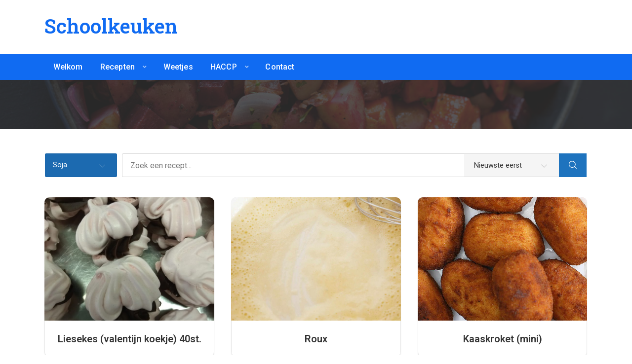

--- FILE ---
content_type: text/html; charset=UTF-8
request_url: https://schoolkeuken.be/?page_id=124&cp_recipe_cuisine=soja
body_size: 15685
content:
<!DOCTYPE html>
<html lang="nl-NL" class="no-js">
<head>
	<meta charset="UTF-8">
		<meta name="viewport" content="width=device-width, minimum-scale=1, maximum-scale=1">
		<link rel="profile" href="http://gmpg.org/xfn/11">
		<script>function doSaveRecipe() { var BO_HOST = 'https://www.bigoven.com'; var x = document.createElement('script'); var parentUrl = document.URL; x.type = 'text/javascript'; x.src = BO_HOST + '/assets/noexpire/js/getrecipe.js?' + (new Date().getTime() / 100000); document.getElementsByTagName('head')[0].appendChild(x); }</script><meta name='robots' content='max-image-preview:large' />
<link rel="alternate" type="application/rss+xml" title="Schoolkeuken &raquo; feed" href="https://schoolkeuken.be/?feed=rss2" />
<link rel="alternate" type="application/rss+xml" title="Schoolkeuken &raquo; reacties feed" href="https://schoolkeuken.be/?feed=comments-rss2" />
<link rel="alternate" title="oEmbed (JSON)" type="application/json+oembed" href="https://schoolkeuken.be/index.php?rest_route=%2Foembed%2F1.0%2Fembed&#038;url=https%3A%2F%2Fschoolkeuken.be%2F%3Fpage_id%3D124" />
<link rel="alternate" title="oEmbed (XML)" type="text/xml+oembed" href="https://schoolkeuken.be/index.php?rest_route=%2Foembed%2F1.0%2Fembed&#038;url=https%3A%2F%2Fschoolkeuken.be%2F%3Fpage_id%3D124&#038;format=xml" />
<title>Soja / Schoolkeuken</title>
				<meta property="og:title" content="Soja">
				<meta property="og:description" content=""><title>Soja / Schoolkeuken</title>
				<meta property="og:title" content="Soja">
				<meta property="og:description" content=""><title>Soja / Schoolkeuken</title>
				<meta property="og:title" content="Soja">
				<meta property="og:description" content=""><title>Soja / Schoolkeuken</title>
				<meta property="og:title" content="Soja">
				<meta property="og:description" content=""><style id='wp-img-auto-sizes-contain-inline-css' type='text/css'>
img:is([sizes=auto i],[sizes^="auto," i]){contain-intrinsic-size:3000px 1500px}
/*# sourceURL=wp-img-auto-sizes-contain-inline-css */
</style>
<style id='wp-emoji-styles-inline-css' type='text/css'>

	img.wp-smiley, img.emoji {
		display: inline !important;
		border: none !important;
		box-shadow: none !important;
		height: 1em !important;
		width: 1em !important;
		margin: 0 0.07em !important;
		vertical-align: -0.1em !important;
		background: none !important;
		padding: 0 !important;
	}
/*# sourceURL=wp-emoji-styles-inline-css */
</style>
<style id='classic-theme-styles-inline-css' type='text/css'>
/*! This file is auto-generated */
.wp-block-button__link{color:#fff;background-color:#32373c;border-radius:9999px;box-shadow:none;text-decoration:none;padding:calc(.667em + 2px) calc(1.333em + 2px);font-size:1.125em}.wp-block-file__button{background:#32373c;color:#fff;text-decoration:none}
/*# sourceURL=/wp-includes/css/classic-themes.min.css */
</style>
<link rel='stylesheet' id='contact-form-7-css' href='https://schoolkeuken.be/wp-content/plugins/contact-form-7/includes/css/styles.css?ver=6.1.4' type='text/css' media='all' />
<style id='contact-form-7-inline-css' type='text/css'>
.wpcf7 .wpcf7-recaptcha iframe {margin-bottom: 0;}.wpcf7 .wpcf7-recaptcha[data-align="center"] > div {margin: 0 auto;}.wpcf7 .wpcf7-recaptcha[data-align="right"] > div {margin: 0 0 0 auto;}
/*# sourceURL=contact-form-7-inline-css */
</style>
<link rel='stylesheet' id='cooked-essentials-css' href='https://schoolkeuken.be/wp-content/plugins/cooked/assets/admin/css/essentials.min.css?ver=1.11.4' type='text/css' media='all' />
<link rel='stylesheet' id='cooked-icons-css' href='https://schoolkeuken.be/wp-content/plugins/cooked/assets/css/icons.min.css?ver=1.11.4' type='text/css' media='all' />
<link rel='stylesheet' id='cooked-styling-css' href='https://schoolkeuken.be/wp-content/plugins/cooked/assets/css/style.min.css?ver=1.11.4' type='text/css' media='all' />
<style id='cooked-styling-inline-css' type='text/css'>
/* Main Color */.cooked-button,.cooked-fsm .cooked-fsm-top,.cooked-fsm .cooked-fsm-mobile-nav,.cooked-fsm .cooked-fsm-mobile-nav a.cooked-active,.cooked-browse-search-button,.cooked-icon-loading,.cooked-progress span,.cooked-recipe-search .cooked-taxonomy-selected,.cooked-recipe-card-modern:hover .cooked-recipe-card-sep,.cooked-recipe-card-modern-centered:hover .cooked-recipe-card-sep { background:#1e73be; }.cooked-timer-obj,.cooked-fsm a { color:#1e73be; }/* Main Color Darker */.cooked-button:hover,.cooked-recipe-search .cooked-taxonomy-selected:hover,.cooked-browse-search-button:hover { background:#2c5bf7; }
@media screen and ( max-width: 1000px ) {#cooked-timers-wrap { width:90%; margin:0 -45% 0 0; }.cooked-recipe-grid,.cooked-recipe-term-grid { margin:3% -1.5%; width: 103%; }.cooked-term-block.cooked-col-25,.cooked-recipe-grid.cooked-columns-3 .cooked-recipe,.cooked-recipe-grid.cooked-columns-4 .cooked-recipe,.cooked-recipe-grid.cooked-columns-5 .cooked-recipe,.cooked-recipe-grid.cooked-columns-6 .cooked-recipe { width: 47%; margin: 0 1.5% 3%; padding: 0; }}@media screen and ( max-width: 750px ) {.cooked-recipe-grid,.cooked-recipe-term-grid { margin:5% -2.5%; width:105%; }.cooked-term-block.cooked-col-25,.cooked-recipe-grid.cooked-columns-2 .cooked-recipe,.cooked-recipe-grid.cooked-columns-3 .cooked-recipe,.cooked-recipe-grid.cooked-columns-4 .cooked-recipe,.cooked-recipe-grid.cooked-columns-5 .cooked-recipe,.cooked-recipe-grid.cooked-columns-6 .cooked-recipe.cooked-recipe-grid .cooked-recipe { width:95%; margin:0 2.5% 5%; padding:0; }.cooked-recipe-info .cooked-left, .cooked-recipe-info .cooked-right { float:none; display:block; text-align:center; }.cooked-recipe-info > section.cooked-right > span, .cooked-recipe-info > section.cooked-left > span { margin:0.5rem 1rem 1rem; }.cooked-recipe-info > section.cooked-left > span:last-child, .cooked-recipe-info > span:last-child { margin-right:1rem; }.cooked-recipe-info > section.cooked-right > span:first-child { margin-left:1rem; }.cooked-recipe-search .cooked-fields-wrap { padding:0; display:block; }.cooked-recipe-search .cooked-fields-wrap > .cooked-browse-search { width:100%; max-width:100%; border-right:1px solid rgba(0,0,0,.15); margin:2% 0; }.cooked-recipe-search .cooked-fields-wrap.cooked-1-search-fields .cooked-browse-select-block { width:100%; left:0; }.cooked-recipe-search .cooked-fields-wrap > .cooked-field-wrap-select { display:block; width:100%; }.cooked-recipe-search .cooked-sortby-wrap { display:block; position:relative; width:68%; right:auto; top:auto; float:left; margin:0; }.cooked-recipe-search .cooked-sortby-wrap > select { position:absolute; width:100%; border:1px solid rgba(0,0,0,.15); }.cooked-recipe-search .cooked-browse-search-button { width:30%; right:auto; position:relative; display:block; float:right; }.cooked-recipe-search .cooked-browse-select-block { top:3rem; left:-1px; width:calc( 100% + 2px ) !important; border-radius:0 0 10px 10px; max-height:16rem; overflow:auto; transform:translate3d(0,-1px,0); }.cooked-recipe-search .cooked-fields-wrap.cooked-1-search-fields .cooked-browse-select-block { width:100%; padding:1.5rem; }.cooked-recipe-search .cooked-fields-wrap.cooked-2-search-fields .cooked-browse-select-block { width:100%; padding:1.5rem; }.cooked-recipe-search .cooked-fields-wrap.cooked-3-search-fields .cooked-browse-select-block { width:100%; padding:1.5rem; }.cooked-recipe-search .cooked-fields-wrap.cooked-4-search-fields .cooked-browse-select-block { width:100%; padding:1.5rem; }.cooked-recipe-search .cooked-browse-select-block { flex-wrap:wrap; max-height:20rem; }.cooked-recipe-search .cooked-browse-select-block .cooked-tax-column { width:100%; min-width:100%; padding:0 0 1.5rem; }.cooked-recipe-search .cooked-browse-select-block .cooked-tax-column > div { max-height:none; }.cooked-recipe-search .cooked-browse-select-block .cooked-tax-column:last-child { padding:0; }.cooked-recipe-search .cooked-fields-wrap.cooked-1-search-fields .cooked-browse-select-block .cooked-tax-column { width:100%; }.cooked-recipe-search .cooked-fields-wrap.cooked-2-search-fields .cooked-browse-select-block .cooked-tax-column { width:100%; }.cooked-recipe-search .cooked-fields-wrap.cooked-3-search-fields .cooked-browse-select-block .cooked-tax-column { width:100%; }.cooked-recipe-search .cooked-fields-wrap.cooked-4-search-fields .cooked-browse-select-block .cooked-tax-column { width:100%; }#cooked-timers-wrap { width:20rem; right:50%; margin:0 -10rem 0 0; transform:translate3d(0,11.2em,0); }#cooked-timers-wrap.cooked-multiples { margin:0; right:0; border-radius:10px 0 0 0; width:20rem; }#cooked-timers-wrap .cooked-timer-block { padding-left:3.25rem; }#cooked-timers-wrap .cooked-timer-block.cooked-visible { padding-top:1rem; line-height:1.5rem; padding-left:3.25rem; }#cooked-timers-wrap .cooked-timer-block .cooked-timer-step { font-size:0.9rem; }#cooked-timers-wrap .cooked-timer-block .cooked-timer-desc { font-size:1rem; padding:0; }#cooked-timers-wrap .cooked-timer-block .cooked-timer-obj { top:auto; right:auto; width:auto; font-size:1.5rem; line-height:2rem; }#cooked-timers-wrap .cooked-timer-block .cooked-timer-obj > i.cooked-icon { font-size:1.5rem; width:1.3rem; margin-right:0.5rem; }#cooked-timers-wrap .cooked-timer-block i.cooked-icon-times { line-height:1rem; font-size:1rem; top:1.4rem; left:1.2rem; }body.cooked-fsm-active #cooked-timers-wrap { bottom:0; }/* "Slide up" on mobile */.cooked-fsm { opacity:1; transform:scale(1); top:120%; }.cooked-fsm.cooked-active { top:0; }.cooked-fsm .cooked-fsm-mobile-nav { display:block; }.cooked-fsm .cooked-fsm-ingredients,.cooked-fsm .cooked-fsm-directions-wrap { padding:9rem 2rem 1rem; width:100%; display:none; left:0; background:#fff; }.cooked-fsm .cooked-fsm-ingredients.cooked-active,.cooked-fsm .cooked-fsm-directions-wrap.cooked-active { display:block; }.cooked-fsm {-webkit-transition: all 350ms cubic-bezier(0.420, 0.000, 0.150, 1.000);-moz-transition: all 350ms cubic-bezier(0.420, 0.000, 0.150, 1.000);-o-transition: all 350ms cubic-bezier(0.420, 0.000, 0.150, 1.000);transition: all 350ms cubic-bezier(0.420, 0.000, 0.150, 1.000);}}@media screen and ( max-width: 520px ) {.cooked-fsm .cooked-fsm-directions p { font-size:1rem; }.cooked-fsm .cooked-recipe-directions .cooked-heading { font-size:1.25rem; }#cooked-timers-wrap { width:100%; right:0; margin:0; border-radius:0; }.cooked-recipe-search .cooked-fields-wrap > .cooked-browse-search { margin:3% 0; }.cooked-recipe-search .cooked-sortby-wrap { width:67%; }}
/*# sourceURL=cooked-styling-inline-css */
</style>
<link rel='stylesheet' id='woocommerce-layout-css' href='https://schoolkeuken.be/wp-content/plugins/woocommerce/assets/css/woocommerce-layout.css?ver=10.4.3' type='text/css' media='all' />
<link rel='stylesheet' id='woocommerce-smallscreen-css' href='https://schoolkeuken.be/wp-content/plugins/woocommerce/assets/css/woocommerce-smallscreen.css?ver=10.4.3' type='text/css' media='only screen and (max-width: 768px)' />
<link rel='stylesheet' id='woocommerce-general-css' href='https://schoolkeuken.be/wp-content/plugins/woocommerce/assets/css/woocommerce.css?ver=10.4.3' type='text/css' media='all' />
<style id='woocommerce-inline-inline-css' type='text/css'>
.woocommerce form .form-row .required { visibility: visible; }
/*# sourceURL=woocommerce-inline-inline-css */
</style>
<link rel='stylesheet' id='cooked-add-recipe-css-css' href='https://schoolkeuken.be/wp-content/plugins/cooked-pro/modules/add-recipe/add-recipe.min.css?ver=1.7.5.6' type='text/css' media='all' />
<link rel='stylesheet' id='cooked-dropzone-css' href='https://schoolkeuken.be/wp-content/plugins/cooked-pro/modules/dropzone/dropzone.min.css?ver=5.2.0' type='text/css' media='all' />
<link rel='stylesheet' id='cooked-interactions-css-css' href='https://schoolkeuken.be/wp-content/plugins/cooked-pro/modules/interactions/interactions.min.css?ver=1.7.5.6' type='text/css' media='all' />
<link rel='stylesheet' id='cooked-list-styles-css-css' href='https://schoolkeuken.be/wp-content/plugins/cooked-pro/modules/list-styles/list-styles.min.css?ver=1.7.5.6' type='text/css' media='all' />
<link rel='stylesheet' id='cooked-pagination-css-css' href='https://schoolkeuken.be/wp-content/plugins/cooked-pro/modules/pagination/pagination.min.css?ver=1.7.5.6' type='text/css' media='all' />
<link rel='stylesheet' id='cooked-profiles-css-css' href='https://schoolkeuken.be/wp-content/plugins/cooked-pro/modules/profiles/profiles.min.css?ver=1.7.5.6' type='text/css' media='all' />
<link rel='stylesheet' id='cooked-pro-general-css-css' href='https://schoolkeuken.be/wp-content/plugins/cooked-pro/assets/css/general.min.css?ver=1.7.5.6' type='text/css' media='all' />
<style id='cooked-pro-general-css-inline-css' type='text/css'>
/* Front-end Fields */.cooked-fe-form input[type="password"]:focus,.cooked-fe-form input[type="email"]:focus,.cooked-fe-form input[type="tel"]:focus,.cooked-fe-form input[type="text"]:focus,.cooked-fe-form input[type="number"]:focus,.cooked-fe-form select:focus { border-color:#1e73be !important; }/* Nutrition Label Color */#cooked-nutrition-label strong.cooked-nut-label { color:#1e73be; }/* Embed Button */.cooked-button.cooked-embed-share { background:#1e73be; }.cooked-button.cooked-embed-share:hover { background:#2c5bf7; }.cooked-sharing-actions.cooked-minimal-style .cooked-button.cooked-embed-share:hover { background:#2c5bf7; border-color:#2c5bf7; }/* Favorite Heart */.cooked-favorite-heart .cooked-icon { color:#d54e21; }.cooked-recipe-full .cooked-recipe-info .cooked-favorite .cooked-favorite-heart.cooked-is-favorite .cooked-icon,.cooked-recipe-full .cooked-recipe-info .cooked-favorite .cooked-favorite-heart.cooked-is-favorite:hover .cooked-icon { color:#d54e21; }/* Rating Stars */.cooked-rating-stars > .cooked-rating-star, .cooked-rating-stars > .cooked-rating-star:hover { color:#fdaf09; }.cooked-rating-stars > .cooked-rating-star.cooked-rating-star-empty,.cooked-ratable .cooked-rating-stars.cooked-user-rated > .cooked-rating-star.cooked-rating-star-empty { color:rgba(0,0,0,0.25); }.cooked-ratable .cooked-rating-stars.cooked-user-rated > .cooked-rating-star { color:#ed8a00; }.cooked-ratable .cooked-rating-stars > .cooked-rating-star:hover ~ .cooked-rating-star,.cooked-ratable .cooked-rating-stars > .cooked-rating-star:hover ~ .cooked-rating-star.cooked-rating-star-empty,.cooked-ratable .cooked-rating-stars > .cooked-rating-star.cooked-rating-star-empty:hover,.cooked-ratable .cooked-rating-stars > .cooked-rating-star.cooked-rating-star-empty:hover ~ .cooked-rating-star,.cooked-ratable .cooked-rating-stars > .cooked-rating-star.cooked-rating-star-empty:hover ~ .cooked-rating-star.cooked-rating-star-empty { color:#ed8a00 !important; }.cooked-ratable .cooked-rating-stars:hover > .cooked-rating-star,.cooked-ratable .cooked-rating-stars:hover > .cooked-rating-star.cooked-rating-star-empty { color:rgba(0,0,0,0.35); }.cooked-ratable .cooked-rating-stars > .cooked-rating-star:hover,.cooked-ratable .cooked-rating-stars > .cooked-rating-star.cooked-rating-star-empty:hover { color:#ed8a00 !important; }.cooked-recipe-full .cooked-ratable .cooked-rating-stars:hover > .cooked-rating-star:hover { color:#ed8a00 !important; }.cooked-recipe-info .cooked-current-rating { background:#fdaf09; }/* Rating Thumbs */.cooked-rating-thumb.cooked-is-selected .cooked-icon-thumbs-up-solid,.cooked-rating-thumb.cooked-is-selected .cooked-icon-thumbs-up-solid:hover,.cooked-recipe-full .cooked-rating-thumb.cooked-is-selected .cooked-icon-thumbs-up-solid:hover { color:#1491ff; }.cooked-rating-thumb.cooked-is-selected .cooked-icon-thumbs-down-solid,.cooked-rating-thumb.cooked-is-selected .cooked-icon-thumbs-down-solid:hover,.cooked-recipe-full .cooked-rating-thumb.cooked-is-selected .cooked-icon-thumbs-down-solid:hover { color:#d54e21; }/* Secondary Buttons */.dropzone .dz-preview .dz-progress .dz-upload { background:#1491ff; }.dropzone:hover { border-color:#1491ff; }#cooked-directions-builder .cooked-direction-block > .cooked-direction-image:hover { border-color:#1491ff; }#cooked-directions-builder .cooked-direction-block > .cooked-direction-image:hover:before { color:#1491ff; }.dropzone.dz-drag-hover { border-color:#1491ff; }.cooked-button.cooked-secondary-button { background:#1491ff; }.cooked-button.cooked-secondary-button:hover { background:#117bd8; }/* Fitness Colors */.cooked-donut .ct-series-a .ct-slice-donut-solid { fill:#228edd;}.cooked-donut .ct-series-b .ct-slice-donut-solid { fill:#33bf99; }.cooked-donut .ct-series-c .ct-slice-donut-solid { fill:#fb5d3b; }.cooked-recipe-fitness .cooked-recipe .cooked-recipe-fitness-report .cooked-fitness-report-fat { background:#228edd; }.cooked-recipe-fitness .cooked-recipe .cooked-recipe-fitness-report .cooked-fitness-report-carbs { background:#33bf99; }.cooked-recipe-fitness .cooked-recipe .cooked-recipe-fitness-report .cooked-fitness-report-protein { background:#fb5d3b; }
@media screen and ( max-width: 1000px ) {.cooked-recipe-modern { margin:3% -1.5%; width: 103%; }.cooked-recipe-modern.cooked-columns-3 .cooked-recipe,.cooked-recipe-modern.cooked-columns-4 .cooked-recipe,.cooked-recipe-modern.cooked-columns-5 .cooked-recipe,.cooked-recipe-modern.cooked-columns-6 .cooked-recipe { width:47%; margin:0 1.5% 3%; padding:0; }.cooked-recipe-fitness { margin:3% -1.5%; width: 103%; }.cooked-recipe-fitness.cooked-columns-3 .cooked-recipe,.cooked-recipe-fitness.cooked-columns-4 .cooked-recipe,.cooked-recipe-fitness.cooked-columns-5 .cooked-recipe,.cooked-recipe-fitness.cooked-columns-6 .cooked-recipe { width:47%; margin:0 1.5% 3%; padding:0; }}@media screen and ( max-width: 750px ) {.cooked-recipe-grid .cooked-recipe-info .cooked-left > span { float:left; }.cooked-recipe-grid .cooked-recipe-info .cooked-right > span { float:right; }.cooked-recipe-grid .cooked-recipe-info .cooked-left > span,.cooked-recipe-grid .cooked-recipe-info .cooked-right > span { text-align:left; }.cooked-recipe-modern .cooked-recipe-info .cooked-left > span { float:left; }.cooked-recipe-modern .cooked-recipe-info .cooked-right > span { float:right; }.cooked-recipe-modern .cooked-recipe-info .cooked-left > span,.cooked-recipe-modern .cooked-recipe-info .cooked-right > span { text-align:left; }.cooked-recipe-modern { margin:5% -2.5%; width:105%; }.cooked-recipe-modern.cooked-columns-2 .cooked-recipe,.cooked-recipe-modern.cooked-columns-3 .cooked-recipe,.cooked-recipe-modern.cooked-columns-4 .cooked-recipe,.cooked-recipe-modern.cooked-columns-5 .cooked-recipe,.cooked-recipe-modern.cooked-columns-6 .cooked-recipe.cooked-recipe-modern .cooked-recipe { width:95%; margin:0 2.5% 5%; padding:0; }.cooked-recipe-fitness .cooked-recipe-info .cooked-left { float:left; }.cooked-recipe-fitness .cooked-recipe-info .cooked-right { float:right; }.cooked-recipe-fitness .cooked-recipe-info > section.cooked-right > span,.cooked-recipe-fitness .cooked-recipe-info > section.cooked-left > span { margin:0; }.cooked-recipe-fitness { margin:5% -2.5%; width:105%; }.cooked-recipe-fitness.cooked-columns-2 .cooked-recipe,.cooked-recipe-fitness.cooked-columns-3 .cooked-recipe,.cooked-recipe-fitness.cooked-columns-4 .cooked-recipe,.cooked-recipe-fitness.cooked-columns-5 .cooked-recipe,.cooked-recipe-fitness.cooked-columns-6 .cooked-recipe.cooked-recipe-fitness .cooked-recipe { width:95%; margin:0 2.5% 5%; padding:0; }.cooked-recipe-full .cooked-recipe-name,body .cooked-recipe-full .cooked-recipe .cooked-recipe-excerpt { max-width:100%; }.cooked-recipe-full .cooked-recipe-name { font-size:1.5em; }body .cooked-recipe-full .cooked-recipe p { font-size:0.9em !important; }.cooked-recipe-full .cooked-recipe-content { width:80%; }.cooked-fe-form .cooked-field.cooked-field-column-25 select { margin:0; }.cooked-fe-form .cooked-field.cooked-field-column-25 { width:50%; }.cooked-fe-form .cooked-field.cooked-field-column-25:nth-child(2n+2),.cooked-fe-form .cooked-field.cooked-field-column-25:nth-child(4n+4) { width:48%; padding:0; }}@media screen and ( max-width: 520px ) {.cooked-recipe-compact .cooked-recipe-inside { width:70%; }.cooked-recipe-compact .cooked-recipe-inside.cooked-no-rating { width:90%; }.cooked-recipe-compact .cooked-recipe-info-wrap { width:30%; }.cooked-recipe-compact .cooked-recipe-thumb-wrap { display:none; }.cooked-recipe-full .cooked-recipe-name { font-size:1.25em; }body .cooked-recipe-full .cooked-recipe { margin-bottom:1em; }body .cooked-recipe-full .cooked-recipe p { font-size:0.9em !important; }.cooked-recipe-full .cooked-recipe-inside { float:none; width:100%; border-radius:0; text-align:center; top:auto; bottom:0; box-shadow:none; background:rgba(255,255,255,0.8) }.cooked-recipe-full .cooked-recipe-wrap { min-height:inherit; height:auto; }.cooked-recipe-full .cooked-recipe-content { margin:10px; width:auto; }.cooked-fe-form .cooked-field.cooked-field-column-25,.cooked-fe-form .cooked-field.cooked-field-column-33 { width:100%; padding:0; }.cooked-fe-form .cooked-field.cooked-field-column-33:nth-child(3n+3),.cooked-fe-form .cooked-field.cooked-field-column-25:nth-child(2n+2),.cooked-fe-form .cooked-field.cooked-field-column-25:nth-child(4n+4) { width:100%; }}
/*# sourceURL=cooked-pro-general-css-inline-css */
</style>
<link rel='stylesheet' id='cooked-pro-chartist-css' href='https://schoolkeuken.be/wp-content/plugins/cooked-pro/assets/chartist/chartist.min.css?ver=1.7.5.6' type='text/css' media='all' />
<link rel='stylesheet' id='bx_fw_styles-css' href='https://schoolkeuken.be/wp-content/themes/basil/_framework/css/bx-fw.css?ver=2.0.3' type='text/css' media='all' />
<link rel='stylesheet' id='bx-font-awesome-css' href='https://schoolkeuken.be/wp-content/themes/basil/_theme/css/fontawesome-all.min.css?ver=5.4.1' type='text/css' media='all' />
<link rel='stylesheet' id='bx_theme_styles-css' href='https://schoolkeuken.be/wp-content/themes/basil/_theme/css/theme.css?ver=2.0.3' type='text/css' media='all' />
<link rel='stylesheet' id='bx_responsive_styles-css' href='https://schoolkeuken.be/wp-content/themes/basil/_theme/css/responsive.css?ver=2.0.3' type='text/css' media='all' />
<link rel='stylesheet' id='bx_wc_styles-css' href='https://schoolkeuken.be/wp-content/themes/basil/_theme/css/woocommerce.css?ver=2.0.3' type='text/css' media='all' />
<link rel='stylesheet' id='basil_slick_css-css' href='https://schoolkeuken.be/wp-content/themes/basil/_theme/scripts/vendor/slick/slick.css?ver=2.0.3' type='text/css' media='all' />
<link rel='stylesheet' id='basil_slick_css_theme-css' href='https://schoolkeuken.be/wp-content/themes/basil/_theme/scripts/vendor/slick/slick-theme.css?ver=2.0.3' type='text/css' media='all' />
<link rel='stylesheet' id='fancybox-css' href='https://schoolkeuken.be/wp-content/plugins/easy-fancybox/fancybox/1.5.4/jquery.fancybox.min.css?ver=6.9' type='text/css' media='screen' />
<link rel='stylesheet' id='elementor-icons-css' href='https://schoolkeuken.be/wp-content/plugins/elementor/assets/lib/eicons/css/elementor-icons.min.css?ver=5.46.0' type='text/css' media='all' />
<link rel='stylesheet' id='elementor-frontend-css' href='https://schoolkeuken.be/wp-content/plugins/elementor/assets/css/frontend.min.css?ver=3.34.2' type='text/css' media='all' />
<link rel='stylesheet' id='elementor-post-3449-css' href='https://schoolkeuken.be/wp-content/uploads/elementor/css/post-3449.css?ver=1769105587' type='text/css' media='all' />
<link rel='stylesheet' id='elementor-gf-local-roboto-css' href='https://schoolkeuken.be/wp-content/uploads/elementor/google-fonts/css/roboto.css?ver=1742238859' type='text/css' media='all' />
<link rel='stylesheet' id='elementor-gf-local-robotoslab-css' href='https://schoolkeuken.be/wp-content/uploads/elementor/google-fonts/css/robotoslab.css?ver=1742238873' type='text/css' media='all' />
<script type="text/javascript" src="https://schoolkeuken.be/wp-includes/js/jquery/jquery.min.js?ver=3.7.1" id="jquery-core-js"></script>
<script type="text/javascript" src="https://schoolkeuken.be/wp-includes/js/jquery/jquery-migrate.min.js?ver=3.4.1" id="jquery-migrate-js"></script>
<script type="text/javascript" src="https://schoolkeuken.be/wp-content/plugins/woocommerce/assets/js/jquery-blockui/jquery.blockUI.min.js?ver=2.7.0-wc.10.4.3" id="wc-jquery-blockui-js" defer="defer" data-wp-strategy="defer"></script>
<script type="text/javascript" id="wc-add-to-cart-js-extra">
/* <![CDATA[ */
var wc_add_to_cart_params = {"ajax_url":"/wp-admin/admin-ajax.php","wc_ajax_url":"/?wc-ajax=%%endpoint%%","i18n_view_cart":"Bekijk winkelwagen","cart_url":"https://schoolkeuken.be","is_cart":"","cart_redirect_after_add":"no"};
//# sourceURL=wc-add-to-cart-js-extra
/* ]]> */
</script>
<script type="text/javascript" src="https://schoolkeuken.be/wp-content/plugins/woocommerce/assets/js/frontend/add-to-cart.min.js?ver=10.4.3" id="wc-add-to-cart-js" defer="defer" data-wp-strategy="defer"></script>
<script type="text/javascript" src="https://schoolkeuken.be/wp-content/plugins/woocommerce/assets/js/js-cookie/js.cookie.min.js?ver=2.1.4-wc.10.4.3" id="wc-js-cookie-js" defer="defer" data-wp-strategy="defer"></script>
<script type="text/javascript" id="woocommerce-js-extra">
/* <![CDATA[ */
var woocommerce_params = {"ajax_url":"/wp-admin/admin-ajax.php","wc_ajax_url":"/?wc-ajax=%%endpoint%%","i18n_password_show":"Wachtwoord weergeven","i18n_password_hide":"Wachtwoord verbergen"};
//# sourceURL=woocommerce-js-extra
/* ]]> */
</script>
<script type="text/javascript" src="https://schoolkeuken.be/wp-content/plugins/woocommerce/assets/js/frontend/woocommerce.min.js?ver=10.4.3" id="woocommerce-js" defer="defer" data-wp-strategy="defer"></script>
<script type="text/javascript" src="https://schoolkeuken.be/wp-content/plugins/cooked-pro/assets/chartist/chartist.min.js?ver=1.7.5.6" id="cooked-pro-chartist-js"></script>
<link rel="https://api.w.org/" href="https://schoolkeuken.be/index.php?rest_route=/" /><link rel="alternate" title="JSON" type="application/json" href="https://schoolkeuken.be/index.php?rest_route=/wp/v2/pages/124" /><link rel="EditURI" type="application/rsd+xml" title="RSD" href="https://schoolkeuken.be/xmlrpc.php?rsd" />
<meta name="generator" content="WordPress 6.9" />
<meta name="generator" content="WooCommerce 10.4.3" />
<link rel="canonical" href="https://schoolkeuken.be/?page_id=124" />
<link rel='shortlink' href='https://schoolkeuken.be/?p=124' />
<style type="text/css">

		/* Background Color */
		body { background-color:##ffffff; }
		/* Default Font */
		html { font-size:16px; }
		html, body, input, button, select, textarea {
			font-family:"Roboto",-apple-system,BlinkMacSystemFont,"Segoe UI",Roboto,Oxygen-Sans,Ubuntu,Cantarell,"Helvetica Neue",sans-serif;		}

		/* Main Content */
		#basil-main { background-color:#ffffff; }
		#basil-homepage-widgets .widget { background-color:#ffffff; }
		#basil-main { color:#333333; }
		a { color:#082bc9; }
		#basil-slider .basil-slider-slides .slick-slide .single-slide:hover .slide-line { background:#082bc9; }
		a:hover { color:#333333; }
		h1 { color:#333333; }
		h2, #reply-title, .basil-column-content-widget .basil-column-content-title { color:#333333; }
		h3 { color:#333333; }
		h4 { color:#333333; }
		h5 { color:#333333; }
		h6 { color:#333333; }
		legend { color:#333333; }
		h2.widget-title { color:#333333; }
		#basil-main h2.entry-title { color:#333333; }

		/* Other Fonts */
		body h1, .basil-parallax-widget .basil-parallax-title, .basil-recipes-widget .basil-recipes-title, .basil-blog-posts-widget .basil-blog-posts-title { font-family:"Roboto Slab",-apple-system,BlinkMacSystemFont,"Segoe UI",Roboto,Oxygen-Sans,Ubuntu,Cantarell,"Helvetica Neue",sans-serif; }body h2, #reply-title, .basil-column-content-widget .basil-column-content-title { font-family:"Roboto Slab",-apple-system,BlinkMacSystemFont,"Segoe UI",Roboto,Oxygen-Sans,Ubuntu,Cantarell,"Helvetica Neue",sans-serif; }body h3 { font-family:"Roboto",-apple-system,BlinkMacSystemFont,"Segoe UI",Roboto,Oxygen-Sans,Ubuntu,Cantarell,"Helvetica Neue",sans-serif; }body h4 { font-family:"Roboto",-apple-system,BlinkMacSystemFont,"Segoe UI",Roboto,Oxygen-Sans,Ubuntu,Cantarell,"Helvetica Neue",sans-serif; }body h5 { font-family:"Roboto",-apple-system,BlinkMacSystemFont,"Segoe UI",Roboto,Oxygen-Sans,Ubuntu,Cantarell,"Helvetica Neue",sans-serif; }body h6 { font-family:"Roboto",-apple-system,BlinkMacSystemFont,"Segoe UI",Roboto,Oxygen-Sans,Ubuntu,Cantarell,"Helvetica Neue",sans-serif; }
		/* Slider */
		#basil-slider { background:#222222; }
		#basil-slider .basil-slider-bgs { opacity:0.2; filter:grayscale(1); }
		#basil-slider .basil-slider-bgs .slick-track > div { filter:blur(3px); }
		#basil-slider .basil-slider-title { font-size:4rem; line-height:4.75rem; color:#ffffff; padding:50px 0 0; }
		#basil-slider .basil-slider-subheading { font-size:1.25rem; line-height:2rem; color:#729bbf; }
		#basil-slider .basil-slider-slides .slick-slide { margin:60px 20px; }
		#basil-slider .basil-slider-title a, #basil-slider .basil-slider-subheading a { color:#0abe5f; }
		#basil-slider .basil-slider-title a:hover { color:#ffffff; }
		#basil-slider .basil-slider-subheading a:hover { color:#729bbf; }

		
		@media screen and ( max-width: 960px ) {
			#basil-slider .basil-slider-title { font-size:3.20rem; line-height:3.95rem; }
	    	#basil-slider .basil-slider-subheading { font-size:1.00rem; line-height:1.75rem; }
		}

		/* Headings */
		#basil-main h1.entry-title,
		.basil-page-banner h1.entry-title,
		#basil-wrapper article.hentry h1 { font-size:2rem; line-height:2.5rem; }
		#basil-wrapper article.hentry h2, #reply-title, .basil-column-content-widget .basil-column-content-title { font-size:1.5rem; line-height:2rem; }
		#basil-wrapper article.hentry h3 { font-size:1.2rem; line-height:1.7rem; }
		#basil-wrapper article.hentry h4 { font-size:1.1rem; line-height:1.6rem; }
		#basil-wrapper article.hentry h5 { font-size:1rem; line-height:1.5rem; }
		#basil-wrapper article.hentry h6 { font-size:0.9rem; line-height:1.4rem; }

		/* Buttons */
		button,.bx-button,input[type="submit"], .nav-links > a { background:#105bef !important; color:#ffffff !important; }
		button:hover,.bx-button:hover,input[type="submit"]:hover, .nav-links > a:hover { background:#008466 !important; color:#ffffff !important; }
		button.bx-button-alt,.bx-button.bx-button-alt,input[type="submit"].bx-button-alt { background:#333333 !important; color:#ffffff !important; }
		button.bx-button-alt:hover,.bx-button.bx-button-alt:hover,input[type="submit"].bx-button-alt:hover { background:#000000 !important; color:#ffffff !important; }
		.bx-button.bx-button-bordered { background:transparent !important; color:#105bef !important; border:2px solid #105bef !important; }
		.bx-button.bx-button-bordered:hover { background:#105bef !important; color:#ffffff !important; border:2px solid #105bef; }

		/* Audio Player Controls */
		body .mejs-controls .mejs-time-rail .mejs-time-current { background:#105bef; }
		.mejs-button button:hover { background:transparent url(https://schoolkeuken.be/wp-includes//js/mediaelement/mejs-controls.svg) !important; }

		/* Blog */
		#basil-main article.hentry:hover:before { background:#105bef; }
		#basil-main .post-thumbnail img { border-radius:6px; }

		
		
		/* Footer */
		#basil-footer { color:#888888; background-color:#111111; }
		#basil-footer a { color:#888888; }
		#basil-footer a:hover { color:#ed5e4e; }
		#basil-footer .basil-footer-widgets, #basil-footer .basil-footer-widgets h2.widget-title { color:#ffffff; }
		#basil-footer .basil-footer-widgets a { color:#3e6aef; }
		#basil-footer .basil-footer-widgets a:hover { color:#ffffff; }
		#basil-footer .basil-footer-widgets input, #basil-footer .basil-footer-widgets select { color:#000; }

		/* Content Sizing (No Sidebar) */
		
		#basil-header {
			background-color:#ffffff;
			min-height:110px;
			max-height:110px;
			height:110px;
		}

		#basil-header .basil-shell {
			min-height:110px;
			max-height:110px;
			height:110px;
		}

		#wp-custom-header { overflow:hidden; }

		#wp-custom-header,
		#basil-header-wrapper {
			min-height:110px;
			max-height:110px;
			height:110px;
		}

		body.home #wp-custom-header {
			min-height:0;
			max-height:100%;
			height:auto;
		}

		body.basil-header-transparent #basil-header { background:transparent; }
		h1#basil-logo a, h1#basil-logo a:hover { color:#106bf2; }

				/* WooCommerce */
		.woocommerce table.shop_table { background:#ffffff; }
		#basil-main .basil-main-template table.shop_table thead { background:#0abe5f; color:#ffffff; }
		#basil-main .basil-main-template table.shop_table tfoot { background:#333333; color:#ffffff; }
		
		.woocommerce-page #basil-main .basil-main-template section.upsells ul.products.columns-4 li,
				.woocommerce-page #basil-main .basil-main-template section.upsells .products ul.columns-4 li { width:30.333%; }
		/* Nav */
		#basil-nav-wrapper { background-color:#106bf2; }
		#basil-nav a, #basil-nav > div > ul li.menu-item-has-children::after { color:#ffffff; }
		#basil-nav > div > ul > li:hover > a, #basil-nav > div > ul > li.current-menu-item > a, #basil-nav > div > ul > li.current_page_parent > a { background:#ffffff; color:#106bf2; }
		#basil-nav-wrapper .bx-social-icon { color:#106bf2; }

		/* Nav Dropdowns */
		#basil-nav > div > ul > li ul { background-color:#106bf2; }
		#basil-nav > div > ul > li ul a { color:#ffffff; }
		#basil-nav > div > ul > li ul a:hover { color:#eeee22; }

		/* Nav Search */
		#basil-nav .search-form .search-field { border-color:#ffffff; color:#106bf2; }
		#basil-nav .search-form .search-field::-webkit-input-placeholder { color:#ffffff; }
		#basil-nav .search-form .search-field::-moz-placeholder { color:#ffffff; }
		#basil-nav .search-form .search-field:-ms-input-placeholder { color:#ffffff; }
		#basil-nav .search-form .search-field:-moz-placeholder { color:#ffffff; }
		#basil-nav .search-form .search-field::placeholder { color:#ffffff; }
		#basil-nav .search-form .search-submit { color:#ffffff; background-color:#106bf2; }
		#basil-nav .search-form .search-submit:hover { color:#ffffff; background-color:#ffffff; }

		/* Mobile Nav */
		.js .bx-nav-collapse { background:#106bf2; }
		.boxytheme-mobile-nav > li a { color:#ffffff; }

		/* Page Banner */
		.basil-page-banner .entry-title, .basil-page-banner .bx-breadcrumbs, .basil-page-banner .bx-breadcrumbs a { color:#ffffff; }
		.basil-banner-overlay { background-color:#333333; opacity:0.8; }

		/* Page Thumbnail Style */
		
	</style><script src="https://ajax.googleapis.com/ajax/libs/webfont/1.6.16/webfont.js"></script>
		<script>
		  WebFont.load({
		    google: {
		      families: ['Roboto:100,200,300,400,500,600,700','Roboto Slab:100,200,300,400,500,600,700','Roboto Slab:100,200,300,400,500,600,700','Roboto:100,200,300,400,500,600,700','Roboto:100,200,300,400,500,600,700','Roboto:100,200,300,400,500,600,700','Roboto:100,200,300,400,500,600,700',]
		    }
		  });
		</script>	<noscript><style>.woocommerce-product-gallery{ opacity: 1 !important; }</style></noscript>
	<meta name="generator" content="Elementor 3.34.2; features: additional_custom_breakpoints; settings: css_print_method-external, google_font-enabled, font_display-auto">
<style type="text/css">.recentcomments a{display:inline !important;padding:0 !important;margin:0 !important;}</style>			<style>
				.e-con.e-parent:nth-of-type(n+4):not(.e-lazyloaded):not(.e-no-lazyload),
				.e-con.e-parent:nth-of-type(n+4):not(.e-lazyloaded):not(.e-no-lazyload) * {
					background-image: none !important;
				}
				@media screen and (max-height: 1024px) {
					.e-con.e-parent:nth-of-type(n+3):not(.e-lazyloaded):not(.e-no-lazyload),
					.e-con.e-parent:nth-of-type(n+3):not(.e-lazyloaded):not(.e-no-lazyload) * {
						background-image: none !important;
					}
				}
				@media screen and (max-height: 640px) {
					.e-con.e-parent:nth-of-type(n+2):not(.e-lazyloaded):not(.e-no-lazyload),
					.e-con.e-parent:nth-of-type(n+2):not(.e-lazyloaded):not(.e-no-lazyload) * {
						background-image: none !important;
					}
				}
			</style>
			<link rel="icon" href="https://schoolkeuken.be/wp-content/uploads/2019/11/cropped-koksmuts-trans-32x32.gif" sizes="32x32" />
<link rel="icon" href="https://schoolkeuken.be/wp-content/uploads/2019/11/cropped-koksmuts-trans-192x192.gif" sizes="192x192" />
<link rel="apple-touch-icon" href="https://schoolkeuken.be/wp-content/uploads/2019/11/cropped-koksmuts-trans-180x180.gif" />
<meta name="msapplication-TileImage" content="https://schoolkeuken.be/wp-content/uploads/2019/11/cropped-koksmuts-trans-270x270.gif" />
<!-- WooCommerce Colors -->
<style type="text/css">

</style>
<!--/WooCommerce Colors-->
</head>


<body class="wp-singular page-template-default page page-id-124 wp-theme-basil basil-full theme-basil woocommerce-no-js elementor-default elementor-kit-3449 elementor-page elementor-page-124">

<div id="basil-wrapper">

	<div id="basil-header-wrapper">

		
		
		<header id="basil-header">

			<div class="basil-shell">

				<div class="basil-header-left"><h1 id="basil-logo" class="custom-logo-link"><a href="https://schoolkeuken.be">Schoolkeuken</a></h1></div>
				<div class="basil-header-right"><div class="basil-header-right-content"></div></div>
			</div>

							<nav class="bx-nav-collapse"><ul id="menu-hoofdmenu" class="basil-mobile-nav menu"><li id="menu-item-2914" class="menu-item menu-item-type-post_type menu-item-object-page menu-item-home menu-item-2914"><a href="https://schoolkeuken.be/">Welkom</a></li>
<li id="menu-item-2508" class="menu-item menu-item-type-custom menu-item-object-custom menu-item-has-children menu-item-2508"><a>Recepten</a>
<ul class="sub-menu">
	<li id="menu-item-2295" class="menu-item menu-item-type-taxonomy menu-item-object-cp_recipe_category menu-item-2295"><a href="https://schoolkeuken.be/?page_id=124&#038;cp_recipe_category=salades">Salades</a></li>
	<li id="menu-item-2296" class="menu-item menu-item-type-taxonomy menu-item-object-cp_recipe_category menu-item-2296"><a href="https://schoolkeuken.be/?page_id=124&#038;cp_recipe_category=sauzen">Sauzen</a></li>
	<li id="menu-item-2361" class="menu-item menu-item-type-taxonomy menu-item-object-cp_recipe_category menu-item-2361"><a href="https://schoolkeuken.be/?page_id=124&#038;cp_recipe_category=pasta">Pasta</a></li>
	<li id="menu-item-2510" class="menu-item menu-item-type-custom menu-item-object-custom menu-item-has-children menu-item-2510"><a>Gerechten</a>
	<ul class="sub-menu">
		<li id="menu-item-2482" class="menu-item menu-item-type-taxonomy menu-item-object-cp_recipe_category menu-item-2482"><a href="https://schoolkeuken.be/?page_id=124&#038;cp_recipe_category=aardappelgerechten">Aardappelgerechten</a></li>
		<li id="menu-item-2362" class="menu-item menu-item-type-taxonomy menu-item-object-cp_recipe_category menu-item-2362"><a href="https://schoolkeuken.be/?page_id=124&#038;cp_recipe_category=groentengerechten">Groentengerechten</a></li>
		<li id="menu-item-2366" class="menu-item menu-item-type-taxonomy menu-item-object-cp_recipe_category menu-item-2366"><a href="https://schoolkeuken.be/?page_id=124&#038;cp_recipe_category=gevogeltegerechten">Gevogelte gerechten</a></li>
		<li id="menu-item-2367" class="menu-item menu-item-type-taxonomy menu-item-object-cp_recipe_category menu-item-2367"><a href="https://schoolkeuken.be/?page_id=124&#038;cp_recipe_category=vleesgerechten">Vleesgerechten</a></li>
		<li id="menu-item-2365" class="menu-item menu-item-type-taxonomy menu-item-object-cp_recipe_category menu-item-2365"><a href="https://schoolkeuken.be/?page_id=124&#038;cp_recipe_category=visgerechten">Visgerechten</a></li>
		<li id="menu-item-2483" class="menu-item menu-item-type-taxonomy menu-item-object-cp_recipe_category menu-item-2483"><a href="https://schoolkeuken.be/?page_id=124&#038;cp_recipe_category=rijstgerechten">Rijstgerechten</a></li>
		<li id="menu-item-2364" class="menu-item menu-item-type-taxonomy menu-item-object-cp_recipe_category menu-item-2364"><a href="https://schoolkeuken.be/?page_id=124&#038;cp_recipe_category=vegetarischegerechten">Vegetarische gerechten</a></li>
	</ul>
</li>
	<li id="menu-item-2511" class="menu-item menu-item-type-custom menu-item-object-custom menu-item-has-children menu-item-2511"><a>Soepen</a>
	<ul class="sub-menu">
		<li id="menu-item-2369" class="menu-item menu-item-type-taxonomy menu-item-object-cp_recipe_category menu-item-2369"><a href="https://schoolkeuken.be/?page_id=124&#038;cp_recipe_category=soepgroenten">Soepgroenten</a></li>
		<li id="menu-item-2370" class="menu-item menu-item-type-taxonomy menu-item-object-cp_recipe_category menu-item-2370"><a href="https://schoolkeuken.be/?page_id=124&#038;cp_recipe_category=bouillonsoepen">Bouillonsoepen</a></li>
		<li id="menu-item-2371" class="menu-item menu-item-type-taxonomy menu-item-object-cp_recipe_category menu-item-2371"><a href="https://schoolkeuken.be/?page_id=124&#038;cp_recipe_category=pureesoepen">Pureesoepen</a></li>
		<li id="menu-item-2372" class="menu-item menu-item-type-taxonomy menu-item-object-cp_recipe_category menu-item-2372"><a href="https://schoolkeuken.be/?page_id=124&#038;cp_recipe_category=roomsoepen">Roomsoepen</a></li>
	</ul>
</li>
	<li id="menu-item-2509" class="menu-item menu-item-type-custom menu-item-object-custom menu-item-has-children menu-item-2509"><a>Desserten</a>
	<ul class="sub-menu">
		<li id="menu-item-2373" class="menu-item menu-item-type-taxonomy menu-item-object-cp_recipe_category menu-item-2373"><a href="https://schoolkeuken.be/?page_id=124&#038;cp_recipe_category=basisdesserten">Basis recepten desserten</a></li>
		<li id="menu-item-2374" class="menu-item menu-item-type-taxonomy menu-item-object-cp_recipe_category menu-item-2374"><a href="https://schoolkeuken.be/?page_id=124&#038;cp_recipe_category=melkdesserten">Melkdesserten</a></li>
		<li id="menu-item-2375" class="menu-item menu-item-type-taxonomy menu-item-object-cp_recipe_category menu-item-2375"><a href="https://schoolkeuken.be/?page_id=124&#038;cp_recipe_category=fruitdesserten">Fruitdesserten</a></li>
		<li id="menu-item-2376" class="menu-item menu-item-type-taxonomy menu-item-object-cp_recipe_category menu-item-2376"><a href="https://schoolkeuken.be/?page_id=124&#038;cp_recipe_category=mousses">Mousses</a></li>
		<li id="menu-item-2377" class="menu-item menu-item-type-taxonomy menu-item-object-cp_recipe_category menu-item-2377"><a href="https://schoolkeuken.be/?page_id=124&#038;cp_recipe_category=gebak">Gebak</a></li>
	</ul>
</li>
	<li id="menu-item-2903" class="menu-item menu-item-type-taxonomy menu-item-object-cp_recipe_category menu-item-2903"><a href="https://schoolkeuken.be/?page_id=124&#038;cp_recipe_category=fruitbereidingen">Fruitbereidingen</a></li>
	<li id="menu-item-2512" class="menu-item menu-item-type-custom menu-item-object-custom menu-item-has-children menu-item-2512"><a>Allerlei</a>
	<ul class="sub-menu">
		<li id="menu-item-2378" class="menu-item menu-item-type-taxonomy menu-item-object-cp_recipe_category menu-item-2378"><a href="https://schoolkeuken.be/?page_id=124&#038;cp_recipe_category=konfituren">Konfituren</a></li>
		<li id="menu-item-2867" class="menu-item menu-item-type-taxonomy menu-item-object-cp_recipe_category menu-item-2867"><a href="https://schoolkeuken.be/?page_id=124&#038;cp_recipe_category=kroketten">Kroketten</a></li>
		<li id="menu-item-2868" class="menu-item menu-item-type-taxonomy menu-item-object-cp_recipe_category menu-item-2868"><a href="https://schoolkeuken.be/?page_id=124&#038;cp_recipe_category=dranken">Dranken</a></li>
		<li id="menu-item-2866" class="menu-item menu-item-type-taxonomy menu-item-object-cp_recipe_category menu-item-2866"><a href="https://schoolkeuken.be/?page_id=124&#038;cp_recipe_category=diverse">Diverse</a></li>
	</ul>
</li>
</ul>
</li>
<li id="menu-item-2435" class="menu-item menu-item-type-post_type menu-item-object-page menu-item-2435"><a href="https://schoolkeuken.be/?page_id=2427">Weetjes</a></li>
<li id="menu-item-2673" class="menu-item menu-item-type-custom menu-item-object-custom menu-item-has-children menu-item-2673"><a>HACCP</a>
<ul class="sub-menu">
	<li id="menu-item-2720" class="menu-item menu-item-type-post_type menu-item-object-page menu-item-2720"><a href="https://schoolkeuken.be/?page_id=2">HACCP – Allergenen</a></li>
	<li id="menu-item-2772" class="menu-item menu-item-type-post_type menu-item-object-page menu-item-2772"><a href="https://schoolkeuken.be/?page_id=2761">Allergenen</a></li>
	<li id="menu-item-2853" class="menu-item menu-item-type-post_type menu-item-object-page menu-item-2853"><a href="https://schoolkeuken.be/?page_id=2842">Temperatuurnormen koeling bij levering</a></li>
	<li id="menu-item-2841" class="menu-item menu-item-type-post_type menu-item-object-page menu-item-2841"><a href="https://schoolkeuken.be/?page_id=2789">Praktische documenten</a></li>
	<li id="menu-item-2719" class="menu-item menu-item-type-post_type menu-item-object-page menu-item-2719"><a href="https://schoolkeuken.be/?page_id=2712">Ontkalken koffiezetapparaat</a></li>
	<li id="menu-item-2781" class="menu-item menu-item-type-post_type menu-item-object-page menu-item-2781"><a href="https://schoolkeuken.be/?page_id=2777">Codex Alimentarius</a></li>
</ul>
</li>
<li id="menu-item-2417" class="menu-item menu-item-type-post_type menu-item-object-page menu-item-2417"><a href="https://schoolkeuken.be/?page_id=2403">Contact</a></li>
</ul></nav>
			
		</header>

	</div>

	<div id="basil-nav-wrapper">

		<div class="basil-shell">

			<nav id="basil-nav"><div class="basil-main-menu"><ul id="menu-hoofdmenu-1" class="basil-nav basil-left menu"><li class="menu-item menu-item-type-post_type menu-item-object-page menu-item-home menu-item-2914"><a href="https://schoolkeuken.be/">Welkom</a></li>
<li class="menu-item menu-item-type-custom menu-item-object-custom menu-item-has-children menu-item-2508"><a>Recepten</a>
<ul class="sub-menu">
	<li class="menu-item menu-item-type-taxonomy menu-item-object-cp_recipe_category menu-item-2295"><a href="https://schoolkeuken.be/?page_id=124&#038;cp_recipe_category=salades">Salades</a></li>
	<li class="menu-item menu-item-type-taxonomy menu-item-object-cp_recipe_category menu-item-2296"><a href="https://schoolkeuken.be/?page_id=124&#038;cp_recipe_category=sauzen">Sauzen</a></li>
	<li class="menu-item menu-item-type-taxonomy menu-item-object-cp_recipe_category menu-item-2361"><a href="https://schoolkeuken.be/?page_id=124&#038;cp_recipe_category=pasta">Pasta</a></li>
	<li class="menu-item menu-item-type-custom menu-item-object-custom menu-item-has-children menu-item-2510"><a>Gerechten</a>
	<ul class="sub-menu">
		<li class="menu-item menu-item-type-taxonomy menu-item-object-cp_recipe_category menu-item-2482"><a href="https://schoolkeuken.be/?page_id=124&#038;cp_recipe_category=aardappelgerechten">Aardappelgerechten</a></li>
		<li class="menu-item menu-item-type-taxonomy menu-item-object-cp_recipe_category menu-item-2362"><a href="https://schoolkeuken.be/?page_id=124&#038;cp_recipe_category=groentengerechten">Groentengerechten</a></li>
		<li class="menu-item menu-item-type-taxonomy menu-item-object-cp_recipe_category menu-item-2366"><a href="https://schoolkeuken.be/?page_id=124&#038;cp_recipe_category=gevogeltegerechten">Gevogelte gerechten</a></li>
		<li class="menu-item menu-item-type-taxonomy menu-item-object-cp_recipe_category menu-item-2367"><a href="https://schoolkeuken.be/?page_id=124&#038;cp_recipe_category=vleesgerechten">Vleesgerechten</a></li>
		<li class="menu-item menu-item-type-taxonomy menu-item-object-cp_recipe_category menu-item-2365"><a href="https://schoolkeuken.be/?page_id=124&#038;cp_recipe_category=visgerechten">Visgerechten</a></li>
		<li class="menu-item menu-item-type-taxonomy menu-item-object-cp_recipe_category menu-item-2483"><a href="https://schoolkeuken.be/?page_id=124&#038;cp_recipe_category=rijstgerechten">Rijstgerechten</a></li>
		<li class="menu-item menu-item-type-taxonomy menu-item-object-cp_recipe_category menu-item-2364"><a href="https://schoolkeuken.be/?page_id=124&#038;cp_recipe_category=vegetarischegerechten">Vegetarische gerechten</a></li>
	</ul>
</li>
	<li class="menu-item menu-item-type-custom menu-item-object-custom menu-item-has-children menu-item-2511"><a>Soepen</a>
	<ul class="sub-menu">
		<li class="menu-item menu-item-type-taxonomy menu-item-object-cp_recipe_category menu-item-2369"><a href="https://schoolkeuken.be/?page_id=124&#038;cp_recipe_category=soepgroenten">Soepgroenten</a></li>
		<li class="menu-item menu-item-type-taxonomy menu-item-object-cp_recipe_category menu-item-2370"><a href="https://schoolkeuken.be/?page_id=124&#038;cp_recipe_category=bouillonsoepen">Bouillonsoepen</a></li>
		<li class="menu-item menu-item-type-taxonomy menu-item-object-cp_recipe_category menu-item-2371"><a href="https://schoolkeuken.be/?page_id=124&#038;cp_recipe_category=pureesoepen">Pureesoepen</a></li>
		<li class="menu-item menu-item-type-taxonomy menu-item-object-cp_recipe_category menu-item-2372"><a href="https://schoolkeuken.be/?page_id=124&#038;cp_recipe_category=roomsoepen">Roomsoepen</a></li>
	</ul>
</li>
	<li class="menu-item menu-item-type-custom menu-item-object-custom menu-item-has-children menu-item-2509"><a>Desserten</a>
	<ul class="sub-menu">
		<li class="menu-item menu-item-type-taxonomy menu-item-object-cp_recipe_category menu-item-2373"><a href="https://schoolkeuken.be/?page_id=124&#038;cp_recipe_category=basisdesserten">Basis recepten desserten</a></li>
		<li class="menu-item menu-item-type-taxonomy menu-item-object-cp_recipe_category menu-item-2374"><a href="https://schoolkeuken.be/?page_id=124&#038;cp_recipe_category=melkdesserten">Melkdesserten</a></li>
		<li class="menu-item menu-item-type-taxonomy menu-item-object-cp_recipe_category menu-item-2375"><a href="https://schoolkeuken.be/?page_id=124&#038;cp_recipe_category=fruitdesserten">Fruitdesserten</a></li>
		<li class="menu-item menu-item-type-taxonomy menu-item-object-cp_recipe_category menu-item-2376"><a href="https://schoolkeuken.be/?page_id=124&#038;cp_recipe_category=mousses">Mousses</a></li>
		<li class="menu-item menu-item-type-taxonomy menu-item-object-cp_recipe_category menu-item-2377"><a href="https://schoolkeuken.be/?page_id=124&#038;cp_recipe_category=gebak">Gebak</a></li>
	</ul>
</li>
	<li class="menu-item menu-item-type-taxonomy menu-item-object-cp_recipe_category menu-item-2903"><a href="https://schoolkeuken.be/?page_id=124&#038;cp_recipe_category=fruitbereidingen">Fruitbereidingen</a></li>
	<li class="menu-item menu-item-type-custom menu-item-object-custom menu-item-has-children menu-item-2512"><a>Allerlei</a>
	<ul class="sub-menu">
		<li class="menu-item menu-item-type-taxonomy menu-item-object-cp_recipe_category menu-item-2378"><a href="https://schoolkeuken.be/?page_id=124&#038;cp_recipe_category=konfituren">Konfituren</a></li>
		<li class="menu-item menu-item-type-taxonomy menu-item-object-cp_recipe_category menu-item-2867"><a href="https://schoolkeuken.be/?page_id=124&#038;cp_recipe_category=kroketten">Kroketten</a></li>
		<li class="menu-item menu-item-type-taxonomy menu-item-object-cp_recipe_category menu-item-2868"><a href="https://schoolkeuken.be/?page_id=124&#038;cp_recipe_category=dranken">Dranken</a></li>
		<li class="menu-item menu-item-type-taxonomy menu-item-object-cp_recipe_category menu-item-2866"><a href="https://schoolkeuken.be/?page_id=124&#038;cp_recipe_category=diverse">Diverse</a></li>
	</ul>
</li>
</ul>
</li>
<li class="menu-item menu-item-type-post_type menu-item-object-page menu-item-2435"><a href="https://schoolkeuken.be/?page_id=2427">Weetjes</a></li>
<li class="menu-item menu-item-type-custom menu-item-object-custom menu-item-has-children menu-item-2673"><a>HACCP</a>
<ul class="sub-menu">
	<li class="menu-item menu-item-type-post_type menu-item-object-page menu-item-2720"><a href="https://schoolkeuken.be/?page_id=2">HACCP – Allergenen</a></li>
	<li class="menu-item menu-item-type-post_type menu-item-object-page menu-item-2772"><a href="https://schoolkeuken.be/?page_id=2761">Allergenen</a></li>
	<li class="menu-item menu-item-type-post_type menu-item-object-page menu-item-2853"><a href="https://schoolkeuken.be/?page_id=2842">Temperatuurnormen koeling bij levering</a></li>
	<li class="menu-item menu-item-type-post_type menu-item-object-page menu-item-2841"><a href="https://schoolkeuken.be/?page_id=2789">Praktische documenten</a></li>
	<li class="menu-item menu-item-type-post_type menu-item-object-page menu-item-2719"><a href="https://schoolkeuken.be/?page_id=2712">Ontkalken koffiezetapparaat</a></li>
	<li class="menu-item menu-item-type-post_type menu-item-object-page menu-item-2781"><a href="https://schoolkeuken.be/?page_id=2777">Codex Alimentarius</a></li>
</ul>
</li>
<li class="menu-item menu-item-type-post_type menu-item-object-page menu-item-2417"><a href="https://schoolkeuken.be/?page_id=2403">Contact</a></li>
</ul></div></nav>

			<div class="basil-right">
		        		    </div>

		</div>

	</div>
<div class="basil-parallax basil-page-banner basil-title-centered" data-parallax="scroll" data-bleed="20" data-speed="0.5" natural-width="1400" data-image-src="https://schoolkeuken.be/wp-content/uploads/2014/08/red-flannel-hash-recipe11-1400x700.jpg"><div class="basil-banner-overlay"></div><div class="basil-shell"></div></div><section id="basil-main">
		<div class="basil-shell bx-clearfix">

			<section class="basil-main-template ">
	<article id="post-124" class="basil-content bx-clearfix post-124 page type-page status-publish has-post-thumbnail hentry">
	<div class="entry-content"><section class="cooked-recipe-search cooked-clearfix"><form action="https://schoolkeuken.be/?page_id=124" method="get"><input type="hidden" name="page_id" value="124"><input type="hidden" name="cp_recipe_cuisine" value="soja"><div class="cooked-fields-wrap cooked-4-search-fields"><div class="cooked-field-wrap cooked-field-wrap-select cooked-taxonomy-selected"><span class="cooked-browse-select"><span class="cooked-field-title">Soja</span><span class="cooked-browse-select-block cooked-clearfix"><span class="cooked-tax-column"><span class="cooked-tax-column-title">Categorieën</span><div class="cooked-tax-scrollable"><a href="https://schoolkeuken.be/?page_id=124">Alle categorieën</a><a href="https://schoolkeuken.be/?page_id=124&#038;cp_recipe_category=allerlei">Allerlei</a><span class="cooked-tax-sub-item"><a href="https://schoolkeuken.be/?page_id=124&#038;cp_recipe_category=diverse">Diverse</a></span><span class="cooked-tax-sub-item"><a href="https://schoolkeuken.be/?page_id=124&#038;cp_recipe_category=dranken">Dranken</a></span><span class="cooked-tax-sub-item"><a href="https://schoolkeuken.be/?page_id=124&#038;cp_recipe_category=konfituren">Konfituren</a></span><span class="cooked-tax-sub-item"><a href="https://schoolkeuken.be/?page_id=124&#038;cp_recipe_category=kroketten">Kroketten</a></span><a href="https://schoolkeuken.be/?page_id=124&#038;cp_recipe_category=desserten">Desserten</a><span class="cooked-tax-sub-item"><a href="https://schoolkeuken.be/?page_id=124&#038;cp_recipe_category=basisdesserten">Basis recepten desserten</a></span><span class="cooked-tax-sub-item"><a href="https://schoolkeuken.be/?page_id=124&#038;cp_recipe_category=fruitdesserten">Fruitdesserten</a></span><span class="cooked-tax-sub-item"><a href="https://schoolkeuken.be/?page_id=124&#038;cp_recipe_category=gebak">Gebak</a></span><span class="cooked-tax-sub-item"><a href="https://schoolkeuken.be/?page_id=124&#038;cp_recipe_category=melkdesserten">Melkdesserten</a></span><span class="cooked-tax-sub-item"><a href="https://schoolkeuken.be/?page_id=124&#038;cp_recipe_category=mousses">Mousses</a></span><a href="https://schoolkeuken.be/?page_id=124&#038;cp_recipe_category=fruitbereidingen">Fruitbereidingen</a><a href="https://schoolkeuken.be/?page_id=124&#038;cp_recipe_category=gerechten">Gerechten</a><span class="cooked-tax-sub-item"><a href="https://schoolkeuken.be/?page_id=124&#038;cp_recipe_category=aardappelgerechten">Aardappelgerechten</a></span><span class="cooked-tax-sub-item"><a href="https://schoolkeuken.be/?page_id=124&#038;cp_recipe_category=gevogeltegerechten">Gevogelte gerechten</a></span><span class="cooked-tax-sub-item"><a href="https://schoolkeuken.be/?page_id=124&#038;cp_recipe_category=groentengerechten">Groentengerechten</a></span><span class="cooked-tax-sub-item"><a href="https://schoolkeuken.be/?page_id=124&#038;cp_recipe_category=rijstgerechten">Rijstgerechten</a></span><span class="cooked-tax-sub-item"><a href="https://schoolkeuken.be/?page_id=124&#038;cp_recipe_category=vegetarischegerechten">Vegetarische gerechten</a></span><span class="cooked-tax-sub-item"><a href="https://schoolkeuken.be/?page_id=124&#038;cp_recipe_category=visgerechten">Visgerechten</a></span><span class="cooked-tax-sub-item"><a href="https://schoolkeuken.be/?page_id=124&#038;cp_recipe_category=vleesgerechten">Vleesgerechten</a></span><a href="https://schoolkeuken.be/?page_id=124&#038;cp_recipe_category=pasta">Pasta</a><a href="https://schoolkeuken.be/?page_id=124&#038;cp_recipe_category=salades">Salades</a><a href="https://schoolkeuken.be/?page_id=124&#038;cp_recipe_category=sauzen">Sauzen</a><a href="https://schoolkeuken.be/?page_id=124&#038;cp_recipe_category=soepen">Soepen</a><span class="cooked-tax-sub-item"><a href="https://schoolkeuken.be/?page_id=124&#038;cp_recipe_category=bouillonsoepen">Bouillonsoepen</a></span><span class="cooked-tax-sub-item"><a href="https://schoolkeuken.be/?page_id=124&#038;cp_recipe_category=pureesoepen">Pureesoepen</a></span><span class="cooked-tax-sub-item"><a href="https://schoolkeuken.be/?page_id=124&#038;cp_recipe_category=roomsoepen">Roomsoepen</a></span><span class="cooked-tax-sub-item"><a href="https://schoolkeuken.be/?page_id=124&#038;cp_recipe_category=soepgroenten">Soepgroenten</a></span></div></span><span class="cooked-tax-column"><span class="cooked-tax-column-title">Cuisines</span><div class="cooked-tax-scrollable"><a href="https://schoolkeuken.be/?page_id=124">All Cuisines</a><a href="https://schoolkeuken.be/?cp_recipe_cuisine=ei">Ei</a><a href="https://schoolkeuken.be/?cp_recipe_cuisine=gluten">Gluten</a><a href="https://schoolkeuken.be/?cp_recipe_cuisine=lupine">Lupine</a><a href="https://schoolkeuken.be/?cp_recipe_cuisine=melk">Melk</a><a href="https://schoolkeuken.be/?cp_recipe_cuisine=mosterd">Mosterd</a><a href="https://schoolkeuken.be/?cp_recipe_cuisine=noten">Noten</a><a href="https://schoolkeuken.be/?cp_recipe_cuisine=pinda">Pinda</a><a href="https://schoolkeuken.be/?cp_recipe_cuisine=schaaldieren">Schaaldieren</a><a href="https://schoolkeuken.be/?cp_recipe_cuisine=selder">Selder</a><a href="https://schoolkeuken.be/?cp_recipe_cuisine=sesamzaad">Sesamzaad</a><strong><i class="cooked-icon cooked-icon-angle-right"></i>&nbsp;&nbsp;<a href="https://schoolkeuken.be/?cp_recipe_cuisine=soja">Soja</a></strong><a href="https://schoolkeuken.be/?cp_recipe_cuisine=sulfiet">Sulfiet</a><a href="https://schoolkeuken.be/?cp_recipe_cuisine=vis">Vis</a><a href="https://schoolkeuken.be/?cp_recipe_cuisine=weekdieren">Weekdieren</a><a href="https://schoolkeuken.be/?cp_recipe_cuisine=zwavel">Zwavel</a></div></span><span class="cooked-tax-column"><span class="cooked-tax-column-title">Restricted Diets</span><div class="cooked-tax-scrollable"><a href="https://schoolkeuken.be/?page_id=124">All Diets</a><a href="https://schoolkeuken.be/?cp_recipe_diet=diabetic">Diabetici</a><a href="https://schoolkeuken.be/?cp_recipe_diet=halal">Halal</a><a href="https://schoolkeuken.be/?cp_recipe_diet=low-calorie">Lage caloriewaarde</a><a href="https://schoolkeuken.be/?cp_recipe_diet=low-fat">Low Fat</a><a href="https://schoolkeuken.be/?cp_recipe_diet=low-lactose">Low Lactose</a><a href="https://schoolkeuken.be/?cp_recipe_diet=low-salt">Low Salt</a><a href="https://schoolkeuken.be/?cp_recipe_diet=gluten-free">No gluten</a><a href="https://schoolkeuken.be/?cp_recipe_diet=vegan">Vegan</a><a href="https://schoolkeuken.be/?cp_recipe_diet=vegetarian">Vegetarian</a></div></span><span class="cooked-tax-column"><span class="cooked-tax-column-title">Tags</span><div class="cooked-tax-scrollable"><a href="https://schoolkeuken.be/?page_id=124">All Tags</a><a href="https://schoolkeuken.be/?cp_recipe_tags=aardappel"><span class="cooked-tag">#aardappel</span></a><a href="https://schoolkeuken.be/?cp_recipe_tags=alcohol"><span class="cooked-tag">#alcohol</span></a><a href="https://schoolkeuken.be/?cp_recipe_tags=alcoholvrij"><span class="cooked-tag">#alcoholvrij</span></a><a href="https://schoolkeuken.be/?cp_recipe_tags=amandelen"><span class="cooked-tag">#amandelen</span></a><a href="https://schoolkeuken.be/?cp_recipe_tags=aperitief"><span class="cooked-tag">#aperitief</span></a><a href="https://schoolkeuken.be/?cp_recipe_tags=aperitief-hugo"><span class="cooked-tag">#aperitiefhugo</span></a><a href="https://schoolkeuken.be/?cp_recipe_tags=aziatisch"><span class="cooked-tag">#aziatisch</span></a><a href="https://schoolkeuken.be/?cp_recipe_tags=basic"><span class="cooked-tag">#basic</span></a><a href="https://schoolkeuken.be/?cp_recipe_tags=bechamel"><span class="cooked-tag">#bechamel</span></a><a href="https://schoolkeuken.be/?cp_recipe_tags=belgisch"><span class="cooked-tag">#belgisch</span></a><a href="https://schoolkeuken.be/?cp_recipe_tags=bindmiddel"><span class="cooked-tag">#bindmiddel</span></a><a href="https://schoolkeuken.be/?cp_recipe_tags=bisque"><span class="cooked-tag">#bisque</span></a><a href="https://schoolkeuken.be/?cp_recipe_tags=bladerdeeg"><span class="cooked-tag">#bladerdeeg</span></a><a href="https://schoolkeuken.be/?cp_recipe_tags=broodbeleg"><span class="cooked-tag">#broodbeleg</span></a><a href="https://schoolkeuken.be/?cp_recipe_tags=cake"><span class="cooked-tag">#cake</span></a><a href="https://schoolkeuken.be/?cp_recipe_tags=chinees"><span class="cooked-tag">#chinees</span></a><a href="https://schoolkeuken.be/?cp_recipe_tags=chocolade"><span class="cooked-tag">#chocolade</span></a><a href="https://schoolkeuken.be/?cp_recipe_tags=curry"><span class="cooked-tag">#curry</span></a><a href="https://schoolkeuken.be/?cp_recipe_tags=dip"><span class="cooked-tag">#dip</span></a><a href="https://schoolkeuken.be/?cp_recipe_tags=dragon"><span class="cooked-tag">#dragon</span></a><a href="https://schoolkeuken.be/?cp_recipe_tags=drank"><span class="cooked-tag">#drank</span></a><a href="https://schoolkeuken.be/?cp_recipe_tags=duits"><span class="cooked-tag">#duits</span></a><a href="https://schoolkeuken.be/?cp_recipe_tags=eclair"><span class="cooked-tag">#eclair</span></a><a href="https://schoolkeuken.be/?cp_recipe_tags=ei"><span class="cooked-tag">#ei</span></a><a href="https://schoolkeuken.be/?cp_recipe_tags=frans"><span class="cooked-tag">#frans</span></a><a href="https://schoolkeuken.be/?cp_recipe_tags=fruit"><span class="cooked-tag">#fruit</span></a><a href="https://schoolkeuken.be/?cp_recipe_tags=fruit-wild"><span class="cooked-tag">#fruitwild</span></a><a href="https://schoolkeuken.be/?cp_recipe_tags=garnalen"><span class="cooked-tag">#garnalen</span></a><a href="https://schoolkeuken.be/?cp_recipe_tags=gebak"><span class="cooked-tag">#gebak</span></a><a href="https://schoolkeuken.be/?cp_recipe_tags=gefrituurd"><span class="cooked-tag">#gefrituurd</span></a><a href="https://schoolkeuken.be/?cp_recipe_tags=gezon"><span class="cooked-tag">#gezon</span></a><a href="https://schoolkeuken.be/?cp_recipe_tags=gezond"><span class="cooked-tag">#gezond</span></a><a href="https://schoolkeuken.be/?cp_recipe_tags=gezond-veggie"><span class="cooked-tag">#gezond/veggie</span></a><a href="https://schoolkeuken.be/?cp_recipe_tags=hapje"><span class="cooked-tag">#hapje</span></a><a href="https://schoolkeuken.be/?cp_recipe_tags=hartig"><span class="cooked-tag">#hartig</span></a><a href="https://schoolkeuken.be/?cp_recipe_tags=hartige-taart"><span class="cooked-tag">#hartigetaart</span></a><a href="https://schoolkeuken.be/?cp_recipe_tags=hongaars"><span class="cooked-tag">#hongaars</span></a><a href="https://schoolkeuken.be/?cp_recipe_tags=italiaans"><span class="cooked-tag">#italiaans</span></a><a href="https://schoolkeuken.be/?cp_recipe_tags=kaas"><span class="cooked-tag">#kaas</span></a><a href="https://schoolkeuken.be/?cp_recipe_tags=kip"><span class="cooked-tag">#kip</span></a><a href="https://schoolkeuken.be/?cp_recipe_tags=kleuter"><span class="cooked-tag">#kleuter</span></a><a href="https://schoolkeuken.be/?cp_recipe_tags=koek"><span class="cooked-tag">#koek</span></a><a href="https://schoolkeuken.be/?cp_recipe_tags=koekje"><span class="cooked-tag">#koekje</span></a><a href="https://schoolkeuken.be/?cp_recipe_tags=light"><span class="cooked-tag">#light</span></a><a href="https://schoolkeuken.be/?cp_recipe_tags=look"><span class="cooked-tag">#look</span></a><a href="https://schoolkeuken.be/?cp_recipe_tags=marokaans"><span class="cooked-tag">#marokaans</span></a><a href="https://schoolkeuken.be/?cp_recipe_tags=marsepein"><span class="cooked-tag">#marsepein</span></a><a href="https://schoolkeuken.be/?cp_recipe_tags=melk"><span class="cooked-tag">#melk</span></a><a href="https://schoolkeuken.be/?cp_recipe_tags=mokka"><span class="cooked-tag">#mokka</span></a><a href="https://schoolkeuken.be/?cp_recipe_tags=ontbijt"><span class="cooked-tag">#ontbijt</span></a><a href="https://schoolkeuken.be/?cp_recipe_tags=oosters"><span class="cooked-tag">#oosters</span></a><a href="https://schoolkeuken.be/?cp_recipe_tags=orientaals"><span class="cooked-tag">#orientaals</span></a><a href="https://schoolkeuken.be/?cp_recipe_tags=ovenschotel"><span class="cooked-tag">#ovenschotel</span></a><a href="https://schoolkeuken.be/?cp_recipe_tags=paprika"><span class="cooked-tag">#paprika</span></a><a href="https://schoolkeuken.be/?cp_recipe_tags=pasta"><span class="cooked-tag">#pasta</span></a><a href="https://schoolkeuken.be/?cp_recipe_tags=peuter"><span class="cooked-tag">#peuter</span></a><a href="https://schoolkeuken.be/?cp_recipe_tags=pikant"><span class="cooked-tag">#pikant</span></a><a href="https://schoolkeuken.be/?cp_recipe_tags=puree"><span class="cooked-tag">#puree</span></a><a href="https://schoolkeuken.be/?cp_recipe_tags=saus"><span class="cooked-tag">#saus</span></a><a href="https://schoolkeuken.be/?cp_recipe_tags=scampi"><span class="cooked-tag">#scampi</span></a><a href="https://schoolkeuken.be/?cp_recipe_tags=schaaldieren"><span class="cooked-tag">#schaaldieren</span></a><a href="https://schoolkeuken.be/?cp_recipe_tags=schelpdieren"><span class="cooked-tag">#schelpdieren</span></a><a href="https://schoolkeuken.be/?cp_recipe_tags=seizoen"><span class="cooked-tag">#seizoen</span></a><a href="https://schoolkeuken.be/?cp_recipe_tags=snel-klaar"><span class="cooked-tag">#snelklaar</span></a><a href="https://schoolkeuken.be/?cp_recipe_tags=spaans"><span class="cooked-tag">#spaans</span></a><a href="https://schoolkeuken.be/?cp_recipe_tags=spek"><span class="cooked-tag">#spek</span></a><a href="https://schoolkeuken.be/?cp_recipe_tags=spread"><span class="cooked-tag">#spread</span></a><a href="https://schoolkeuken.be/?cp_recipe_tags=stoverij"><span class="cooked-tag">#stoverij</span></a><a href="https://schoolkeuken.be/?cp_recipe_tags=suikervrij"><span class="cooked-tag">#suikervrij</span></a><a href="https://schoolkeuken.be/?cp_recipe_tags=taart"><span class="cooked-tag">#taart</span></a><a href="https://schoolkeuken.be/?cp_recipe_tags=tomaat"><span class="cooked-tag">#tomaat</span></a><a href="https://schoolkeuken.be/?cp_recipe_tags=tomaten"><span class="cooked-tag">#tomaten</span></a><a href="https://schoolkeuken.be/?cp_recipe_tags=turks"><span class="cooked-tag">#turks</span></a><a href="https://schoolkeuken.be/?cp_recipe_tags=valentijn"><span class="cooked-tag">#valentijn</span></a><a href="https://schoolkeuken.be/?cp_recipe_tags=veggie"><span class="cooked-tag">#veggie</span></a><a href="https://schoolkeuken.be/?cp_recipe_tags=vis"><span class="cooked-tag">#vis</span></a><a href="https://schoolkeuken.be/?cp_recipe_tags=vlees"><span class="cooked-tag">#vlees</span></a><a href="https://schoolkeuken.be/?cp_recipe_tags=wild"><span class="cooked-tag">#wild</span></a><a href="https://schoolkeuken.be/?cp_recipe_tags=winter"><span class="cooked-tag">#winter</span></a><a href="https://schoolkeuken.be/?cp_recipe_tags=zoet"><span class="cooked-tag">#zoet</span></a><a href="https://schoolkeuken.be/?cp_recipe_tags=zoet-cake"><span class="cooked-tag">#zoetcake</span></a><a href="https://schoolkeuken.be/?cp_recipe_tags=zoetstof"><span class="cooked-tag">#zoetstof</span></a><a href="https://schoolkeuken.be/?cp_recipe_tags=zuid-amerikaans"><span class="cooked-tag">#zuidamerikaans</span></a></div></span></span></span></div><input aria-label="Zoek een recept..." class="cooked-browse-search" type="text" name="cooked_search_s" value="" placeholder="Zoek een recept..." /><a aria-label="Search" href="#" class="cooked-browse-search-button"><i class="cooked-icon cooked-icon-search"></i></a></div><span class="cooked-sortby-wrap"><select class="cooked-sortby-select" name="cooked_browse_sort_by"><option value="date_desc" selected>Nieuwste eerst</option><option value="date_asc">Oudste eerst</option><option value="title_asc">Alfabetisch (A-Z)</option><option value="title_desc">Alfabetisch (Z-A)</option></select></span></form></section><section id="cooked-recipe-list-1" class="cooked-clearfix cooked-recipe-grid cooked-recipe-loader cooked-columns-3"><article class="cooked-recipe has-post-thumbnail cooked-recipe-card cooked-recipe-card-modern-centered"><a href="https://schoolkeuken.be/?cp_recipe=liesekes-valentijn-koekje-40st" class="cooked-recipe-card-image" style="background-image:url(https://schoolkeuken.be/wp-content/uploads/2020/02/Lievekes-met-ganache-dichtbij-700x525.jpg);"></a><span class="cooked-recipe-card-content"><span class="cooked-rating" data-recipe-id="3451"></span><a href="https://schoolkeuken.be/?cp_recipe=liesekes-valentijn-koekje-40st" class="cooked-recipe-card-title">Liesekes (valentijn koekje) 40st.</a></span></article><article class="cooked-recipe has-post-thumbnail cooked-recipe-card cooked-recipe-card-modern-centered"><a href="https://schoolkeuken.be/?cp_recipe=roux" class="cooked-recipe-card-image" style="background-image:url(https://schoolkeuken.be/wp-content/uploads/2020/01/Roux2-700x525.jpg);"></a><span class="cooked-recipe-card-content"><span class="cooked-rating" data-recipe-id="3409"></span><a href="https://schoolkeuken.be/?cp_recipe=roux" class="cooked-recipe-card-title">Roux</a></span></article><article class="cooked-recipe has-post-thumbnail cooked-recipe-card cooked-recipe-card-modern-centered"><a href="https://schoolkeuken.be/?cp_recipe=kaaskroket-mini" class="cooked-recipe-card-image" style="background-image:url(https://schoolkeuken.be/wp-content/uploads/2020/01/Kaaskroket-mini2-700x457.jpg);"></a><span class="cooked-recipe-card-content"><span class="cooked-rating" data-recipe-id="3395"></span><a href="https://schoolkeuken.be/?cp_recipe=kaaskroket-mini" class="cooked-recipe-card-title">Kaaskroket (mini)</a></span></article><article class="cooked-recipe has-post-thumbnail cooked-recipe-card cooked-recipe-card-modern-centered"><a href="https://schoolkeuken.be/?cp_recipe=zoetzure-saus" class="cooked-recipe-card-image" style="background-image:url(https://schoolkeuken.be/wp-content/uploads/2020/01/Zoetzure-saus2-700x525.jpg);"></a><span class="cooked-recipe-card-content"><span class="cooked-rating" data-recipe-id="3384"></span><a href="https://schoolkeuken.be/?cp_recipe=zoetzure-saus" class="cooked-recipe-card-title">Zoetzure saus</a></span></article><article class="cooked-recipe has-post-thumbnail cooked-recipe-card cooked-recipe-card-modern-centered"><a href="https://schoolkeuken.be/?cp_recipe=vissaus-belle-meuniere" class="cooked-recipe-card-image" style="background-image:url(https://schoolkeuken.be/wp-content/uploads/2020/01/Vissaus-Belle-Meuniere-700x525.jpg);"></a><span class="cooked-recipe-card-content"><span class="cooked-rating" data-recipe-id="3378"></span><a href="https://schoolkeuken.be/?cp_recipe=vissaus-belle-meuniere" class="cooked-recipe-card-title">Vissaus Belle Meuniere</a></span></article><article class="cooked-recipe has-post-thumbnail cooked-recipe-card cooked-recipe-card-modern-centered"><a href="https://schoolkeuken.be/?cp_recipe=tomatensaus" class="cooked-recipe-card-image" style="background-image:url(https://schoolkeuken.be/wp-content/uploads/2020/01/Tomatensaus2.jpg);"></a><span class="cooked-recipe-card-content"><span class="cooked-rating" data-recipe-id="3374"></span><a href="https://schoolkeuken.be/?cp_recipe=tomatensaus" class="cooked-recipe-card-title">Tomatensaus</a></span></article><article class="cooked-recipe has-post-thumbnail cooked-recipe-card cooked-recipe-card-modern-centered"><a href="https://schoolkeuken.be/?cp_recipe=provencaalse-saus-voor-vis" class="cooked-recipe-card-image" style="background-image:url(https://schoolkeuken.be/wp-content/uploads/2020/01/Provencaalse-saus-voor-vis-700x497.jpg);"></a><span class="cooked-recipe-card-content"><span class="cooked-rating" data-recipe-id="3366"></span><a href="https://schoolkeuken.be/?cp_recipe=provencaalse-saus-voor-vis" class="cooked-recipe-card-title">Provencaalse saus (voor vis)</a></span></article><article class="cooked-recipe has-post-thumbnail cooked-recipe-card cooked-recipe-card-modern-centered"><a href="https://schoolkeuken.be/?cp_recipe=mosterdsaus" class="cooked-recipe-card-image" style="background-image:url(https://schoolkeuken.be/wp-content/uploads/2020/01/Mosterdsaus2-700x283.jpg);"></a><span class="cooked-recipe-card-content"><span class="cooked-rating" data-recipe-id="3364"></span><a href="https://schoolkeuken.be/?cp_recipe=mosterdsaus" class="cooked-recipe-card-title">Mosterdsaus</a></span></article><article class="cooked-recipe has-post-thumbnail cooked-recipe-card cooked-recipe-card-modern-centered"><a href="https://schoolkeuken.be/?cp_recipe=currysaus-met-ananas" class="cooked-recipe-card-image" style="background-image:url(https://schoolkeuken.be/wp-content/uploads/2020/01/Currysaus-met-ananas-700x469.jpg);"></a><span class="cooked-recipe-card-content"><span class="cooked-rating" data-recipe-id="3356"></span><a href="https://schoolkeuken.be/?cp_recipe=currysaus-met-ananas" class="cooked-recipe-card-title">Currysaus met ananas</a></span></article></section><div class="cooked-pagination-numbered cooked-clearfix"><span aria-label="Pagina 1" aria-current="page" class="page-numbers current">1</span>
<a aria-label="Pagina 2" class="page-numbers" href="/?page_id=124&#038;cp_recipe_cuisine=soja&#038;paged=2">2</a>
<a aria-label="Pagina 3" class="page-numbers" href="/?page_id=124&#038;cp_recipe_cuisine=soja&#038;paged=3">3</a>
<span class="page-numbers dots">&hellip;</span>
<a aria-label="Pagina 13" class="page-numbers" href="/?page_id=124&#038;cp_recipe_cuisine=soja&#038;paged=13">13</a>
<a class="next page-numbers" href="/?page_id=124&#038;cp_recipe_cuisine=soja&#038;paged=2"><i class="cooked-icon cooked-icon-angle-right"></i></a></div>
</div>

	
		<footer class="entry-footer">
					</footer>

		
	
</article>
</section></div>

	</section><footer id="basil-footer" class="bx-clearfix">
        <div class="basil-shell"><div class="basil-left">
                            </div>
            <div class="basil-right">
                            </div>
        </div>
    </footer>
</div>			<script>
				const lazyloadRunObserver = () => {
					const lazyloadBackgrounds = document.querySelectorAll( `.e-con.e-parent:not(.e-lazyloaded)` );
					const lazyloadBackgroundObserver = new IntersectionObserver( ( entries ) => {
						entries.forEach( ( entry ) => {
							if ( entry.isIntersecting ) {
								let lazyloadBackground = entry.target;
								if( lazyloadBackground ) {
									lazyloadBackground.classList.add( 'e-lazyloaded' );
								}
								lazyloadBackgroundObserver.unobserve( entry.target );
							}
						});
					}, { rootMargin: '200px 0px 200px 0px' } );
					lazyloadBackgrounds.forEach( ( lazyloadBackground ) => {
						lazyloadBackgroundObserver.observe( lazyloadBackground );
					} );
				};
				const events = [
					'DOMContentLoaded',
					'elementor/lazyload/observe',
				];
				events.forEach( ( event ) => {
					document.addEventListener( event, lazyloadRunObserver );
				} );
			</script>
				<script type='text/javascript'>
		(function () {
			var c = document.body.className;
			c = c.replace(/woocommerce-no-js/, 'woocommerce-js');
			document.body.className = c;
		})();
	</script>
	<script type="text/javascript" src="https://schoolkeuken.be/wp-includes/js/dist/hooks.min.js?ver=dd5603f07f9220ed27f1" id="wp-hooks-js"></script>
<script type="text/javascript" src="https://schoolkeuken.be/wp-includes/js/dist/i18n.min.js?ver=c26c3dc7bed366793375" id="wp-i18n-js"></script>
<script type="text/javascript" id="wp-i18n-js-after">
/* <![CDATA[ */
wp.i18n.setLocaleData( { 'text direction\u0004ltr': [ 'ltr' ] } );
//# sourceURL=wp-i18n-js-after
/* ]]> */
</script>
<script type="text/javascript" src="https://schoolkeuken.be/wp-content/plugins/contact-form-7/includes/swv/js/index.js?ver=6.1.4" id="swv-js"></script>
<script type="text/javascript" id="contact-form-7-js-translations">
/* <![CDATA[ */
( function( domain, translations ) {
	var localeData = translations.locale_data[ domain ] || translations.locale_data.messages;
	localeData[""].domain = domain;
	wp.i18n.setLocaleData( localeData, domain );
} )( "contact-form-7", {"translation-revision-date":"2025-11-30 09:13:36+0000","generator":"GlotPress\/4.0.3","domain":"messages","locale_data":{"messages":{"":{"domain":"messages","plural-forms":"nplurals=2; plural=n != 1;","lang":"nl"},"This contact form is placed in the wrong place.":["Dit contactformulier staat op de verkeerde plek."],"Error:":["Fout:"]}},"comment":{"reference":"includes\/js\/index.js"}} );
//# sourceURL=contact-form-7-js-translations
/* ]]> */
</script>
<script type="text/javascript" id="contact-form-7-js-before">
/* <![CDATA[ */
var wpcf7 = {
    "api": {
        "root": "https:\/\/schoolkeuken.be\/index.php?rest_route=\/",
        "namespace": "contact-form-7\/v1"
    }
};
//# sourceURL=contact-form-7-js-before
/* ]]> */
</script>
<script type="text/javascript" src="https://schoolkeuken.be/wp-content/plugins/contact-form-7/includes/js/index.js?ver=6.1.4" id="contact-form-7-js"></script>
<script type="text/javascript" src="https://schoolkeuken.be/wp-includes/js/wp-sanitize.min.js?ver=6.9" id="wp-sanitize-js"></script>
<script type="text/javascript" src="https://schoolkeuken.be/wp-includes/js/jquery/ui/core.min.js?ver=1.13.3" id="jquery-ui-core-js"></script>
<script type="text/javascript" src="https://schoolkeuken.be/wp-includes/js/jquery/ui/mouse.min.js?ver=1.13.3" id="jquery-ui-mouse-js"></script>
<script type="text/javascript" src="https://schoolkeuken.be/wp-includes/js/jquery/ui/draggable.min.js?ver=1.13.3" id="jquery-ui-draggable-js"></script>
<script type="text/javascript" src="https://schoolkeuken.be/wp-includes/js/jquery/ui/resizable.min.js?ver=1.13.3" id="jquery-ui-resizable-js"></script>
<script type="text/javascript" src="https://schoolkeuken.be/wp-includes/js/jquery/ui/sortable.min.js?ver=1.13.3" id="jquery-ui-sortable-js"></script>
<script type="text/javascript" src="https://schoolkeuken.be/wp-content/plugins/cooked-pro/modules/dropzone/dropzone.min.js?ver=5.2.0" id="cooked-dropzone-js"></script>
<script type="text/javascript" id="cooked-dropzone-js-after">
/* <![CDATA[ */
Dropzone.autoDiscover = false;
//# sourceURL=cooked-dropzone-js-after
/* ]]> */
</script>
<script type="text/javascript" id="cooked-interactions-js-js-extra">
/* <![CDATA[ */
var cooked_js_vars = {"ajax_url":"https://schoolkeuken.be/wp-admin/admin-ajax.php"};
//# sourceURL=cooked-interactions-js-js-extra
/* ]]> */
</script>
<script type="text/javascript" src="https://schoolkeuken.be/wp-content/plugins/cooked-pro/modules/interactions/interactions.min.js?ver=1.7.5.6" id="cooked-interactions-js-js"></script>
<script type="text/javascript" src="https://schoolkeuken.be/wp-content/themes/basil/_theme/scripts/dropdowns.js?ver=2.0.3" id="basil-dropdowns-js"></script>
<script type="text/javascript" src="https://schoolkeuken.be/wp-includes/js/comment-reply.min.js?ver=6.9" id="comment-reply-js" async="async" data-wp-strategy="async" fetchpriority="low"></script>
<script type="text/javascript" src="https://schoolkeuken.be/wp-content/themes/basil/_theme/scripts/vendor/parallax.min.js?ver=1.5.0" id="parallax-js-js"></script>
<script type="text/javascript" src="https://schoolkeuken.be/wp-content/themes/basil/_theme/scripts/parallax.js?ver=2.0.3" id="basil-parallax-js"></script>
<script type="text/javascript" src="https://schoolkeuken.be/wp-content/themes/basil/_theme/scripts/vendor/fitvids.min.js?ver=2.0.3" id="basil-fitvids-js"></script>
<script type="text/javascript" src="https://schoolkeuken.be/wp-content/themes/basil/_theme/scripts/videos.js?ver=2.0.3" id="basil-videos-js"></script>
<script type="text/javascript" src="https://schoolkeuken.be/wp-content/themes/basil/_theme/scripts/vendor/responsive-nav.min.js?ver=2.0.3" id="bx_responsive_nav-js"></script>
<script type="text/javascript" id="bx_responsive_nav-js-after">
/* <![CDATA[ */
var nav = responsiveNav(".bx-nav-collapse", {
		  animate: true,
		  transition: 284,
		  label: "<i class=\"fas fa-bars\"></i>",
		  closeOnNavClick: false,
		  navClass: "bx-nav-collapse",
		});
//# sourceURL=bx_responsive_nav-js-after
/* ]]> */
</script>
<script type="text/javascript" src="https://schoolkeuken.be/wp-content/themes/basil/_theme/scripts/vendor/slick/slick.js?ver=2.0.3" id="basil_slick_js-js"></script>
<script type="text/javascript" src="https://schoolkeuken.be/wp-content/themes/basil/_theme/scripts/slider.js?ver=2.0.3" id="basil_slider_js-js"></script>
<script type="text/javascript" src="https://schoolkeuken.be/wp-content/plugins/easy-fancybox/vendor/purify.min.js?ver=6.9" id="fancybox-purify-js"></script>
<script type="text/javascript" id="jquery-fancybox-js-extra">
/* <![CDATA[ */
var efb_i18n = {"close":"Sluiten","next":"Volgende","prev":"Vorige","startSlideshow":"Slideshow starten","toggleSize":"Toggle grootte"};
//# sourceURL=jquery-fancybox-js-extra
/* ]]> */
</script>
<script type="text/javascript" src="https://schoolkeuken.be/wp-content/plugins/easy-fancybox/fancybox/1.5.4/jquery.fancybox.min.js?ver=6.9" id="jquery-fancybox-js"></script>
<script type="text/javascript" id="jquery-fancybox-js-after">
/* <![CDATA[ */
var fb_timeout, fb_opts={'autoScale':true,'showCloseButton':true,'margin':20,'pixelRatio':'false','centerOnScroll':false,'enableEscapeButton':true,'overlayShow':true,'hideOnOverlayClick':true,'minVpHeight':320,'disableCoreLightbox':'true','enableBlockControls':'true','fancybox_openBlockControls':'true' };
if(typeof easy_fancybox_handler==='undefined'){
var easy_fancybox_handler=function(){
jQuery([".nolightbox","a.wp-block-file__button","a.pin-it-button","a[href*='pinterest.com\/pin\/create']","a[href*='facebook.com\/share']","a[href*='twitter.com\/share']"].join(',')).addClass('nofancybox');
jQuery('a.fancybox-close').on('click',function(e){e.preventDefault();jQuery.fancybox.close()});
/* PDF */
jQuery('a[href*=".pdf" i],area[href*=".pdf" i]').not('.nofancybox,li.nofancybox>a').addClass('fancybox-pdf');
jQuery('a.fancybox-pdf,area.fancybox-pdf,.fancybox-pdf>a').each(function(){jQuery(this).fancybox(jQuery.extend(true,{},fb_opts,{'type':'iframe','width':'90%','height':'90%','padding':10,'titleShow':false,'titlePosition':'float','titleFromAlt':true,'autoDimensions':false,'scrolling':'no'}))});
};};
jQuery(easy_fancybox_handler);jQuery(document).on('post-load',easy_fancybox_handler);

//# sourceURL=jquery-fancybox-js-after
/* ]]> */
</script>
<script type="text/javascript" src="https://schoolkeuken.be/wp-content/plugins/woocommerce/assets/js/sourcebuster/sourcebuster.min.js?ver=10.4.3" id="sourcebuster-js-js"></script>
<script type="text/javascript" id="wc-order-attribution-js-extra">
/* <![CDATA[ */
var wc_order_attribution = {"params":{"lifetime":1.0e-5,"session":30,"base64":false,"ajaxurl":"https://schoolkeuken.be/wp-admin/admin-ajax.php","prefix":"wc_order_attribution_","allowTracking":true},"fields":{"source_type":"current.typ","referrer":"current_add.rf","utm_campaign":"current.cmp","utm_source":"current.src","utm_medium":"current.mdm","utm_content":"current.cnt","utm_id":"current.id","utm_term":"current.trm","utm_source_platform":"current.plt","utm_creative_format":"current.fmt","utm_marketing_tactic":"current.tct","session_entry":"current_add.ep","session_start_time":"current_add.fd","session_pages":"session.pgs","session_count":"udata.vst","user_agent":"udata.uag"}};
//# sourceURL=wc-order-attribution-js-extra
/* ]]> */
</script>
<script type="text/javascript" src="https://schoolkeuken.be/wp-content/plugins/woocommerce/assets/js/frontend/order-attribution.min.js?ver=10.4.3" id="wc-order-attribution-js"></script>
<script type="text/javascript" id="cooked-pagination-js-js-extra">
/* <![CDATA[ */
var cooked_pagination_vars = {"ajaxurl":"https://schoolkeuken.be/wp-admin/admin-ajax.php","recipe_args":"a:8:{s:5:\"paged\";i:1;s:9:\"post_type\";s:9:\"cp_recipe\";s:14:\"posts_per_page\";s:1:\"9\";s:11:\"post_status\";s:7:\"publish\";s:7:\"orderby\";s:4:\"date\";s:5:\"order\";s:4:\"desc\";s:9:\"tax_query\";a:2:{s:8:\"relation\";s:3:\"AND\";i:0;a:3:{s:8:\"taxonomy\";s:17:\"cp_recipe_cuisine\";s:5:\"field\";s:4:\"slug\";s:5:\"terms\";a:1:{i:0;s:4:\"soja\";}}}s:10:\"meta_query\";a:3:{s:8:\"relation\";s:3:\"AND\";i:0;a:3:{s:8:\"relation\";s:2:\"OR\";s:10:\"draft_null\";a:2:{s:3:\"key\";s:13:\"_recipe_draft\";s:7:\"compare\";s:10:\"NOT EXISTS\";}s:10:\"draft_zero\";a:3:{s:3:\"key\";s:13:\"_recipe_draft\";s:7:\"compare\";s:2:\"!=\";s:5:\"value\";i:1;}}i:1;a:3:{s:8:\"relation\";s:2:\"OR\";s:12:\"pending_null\";a:2:{s:3:\"key\";s:15:\"_recipe_pending\";s:7:\"compare\";s:10:\"NOT EXISTS\";}s:12:\"pending_zero\";a:3:{s:3:\"key\";s:15:\"_recipe_pending\";s:7:\"compare\";s:2:\"!=\";s:5:\"value\";i:1;}}}}","current_page":"1","max_page":"13","atts":{"category":false,"order":false,"orderby":false,"show":false,"search":"true","pagination":"true","columns":3,"layout":"grid","author":"","compact":false,"hide_browse":false,"hide_sorting":false,"exclude":false,"inline_browse":false,"hide_excerpt":false,"cuisine":false,"cooking-method":false,"tag":false},"is_own_profile":null};
//# sourceURL=cooked-pagination-js-js-extra
/* ]]> */
</script>
<script type="text/javascript" src="https://schoolkeuken.be/wp-content/plugins/cooked-pro/modules/pagination/pagination.min.js?ver=1.7.5.6" id="cooked-pagination-js-js"></script>
<script type="text/javascript" src="https://schoolkeuken.be/wp-content/plugins/cooked/assets/js/appear/jquery.appear.min.js?ver=0.3.6" id="cooked-appear-js"></script>
<script type="text/javascript" id="cooked-functions-js-extra">
/* <![CDATA[ */
var cooked_functions_i18n_js_vars = {"i18n_timer":"Timer"};
//# sourceURL=cooked-functions-js-extra
/* ]]> */
</script>
<script type="text/javascript" id="cooked-functions-js-before">
/* <![CDATA[ */
const cooked_functions_js_vars = {"ajax_url":"https:\/\/schoolkeuken.be\/wp-admin\/admin-ajax.php","timer_sound":"https:\/\/schoolkeuken.be\/wp-content\/plugins\/cooked\/assets\/audio\/ding.mp3","permalink_structure":"","site_url":"https:\/\/schoolkeuken.be","browse_page":"124","front_page":"2497","browse_recipes_slug":"browse-recipes","recipe_category_slug":"recipe-category","recipe_cooking_method_slug":"cooking-method","recipe_cuisine_slug":"cuisine","recipe_tags_slug":"recipe-tag","recipe_diet_slug":"diet"};
//# sourceURL=cooked-functions-js-before
/* ]]> */
</script>
<script type="text/javascript" src="https://schoolkeuken.be/wp-content/plugins/cooked/assets/js/cooked-functions.min.js?ver=1.11.4" id="cooked-functions-js"></script>
<script id="wp-emoji-settings" type="application/json">
{"baseUrl":"https://s.w.org/images/core/emoji/17.0.2/72x72/","ext":".png","svgUrl":"https://s.w.org/images/core/emoji/17.0.2/svg/","svgExt":".svg","source":{"concatemoji":"https://schoolkeuken.be/wp-includes/js/wp-emoji-release.min.js?ver=6.9"}}
</script>
<script type="module">
/* <![CDATA[ */
/*! This file is auto-generated */
const a=JSON.parse(document.getElementById("wp-emoji-settings").textContent),o=(window._wpemojiSettings=a,"wpEmojiSettingsSupports"),s=["flag","emoji"];function i(e){try{var t={supportTests:e,timestamp:(new Date).valueOf()};sessionStorage.setItem(o,JSON.stringify(t))}catch(e){}}function c(e,t,n){e.clearRect(0,0,e.canvas.width,e.canvas.height),e.fillText(t,0,0);t=new Uint32Array(e.getImageData(0,0,e.canvas.width,e.canvas.height).data);e.clearRect(0,0,e.canvas.width,e.canvas.height),e.fillText(n,0,0);const a=new Uint32Array(e.getImageData(0,0,e.canvas.width,e.canvas.height).data);return t.every((e,t)=>e===a[t])}function p(e,t){e.clearRect(0,0,e.canvas.width,e.canvas.height),e.fillText(t,0,0);var n=e.getImageData(16,16,1,1);for(let e=0;e<n.data.length;e++)if(0!==n.data[e])return!1;return!0}function u(e,t,n,a){switch(t){case"flag":return n(e,"\ud83c\udff3\ufe0f\u200d\u26a7\ufe0f","\ud83c\udff3\ufe0f\u200b\u26a7\ufe0f")?!1:!n(e,"\ud83c\udde8\ud83c\uddf6","\ud83c\udde8\u200b\ud83c\uddf6")&&!n(e,"\ud83c\udff4\udb40\udc67\udb40\udc62\udb40\udc65\udb40\udc6e\udb40\udc67\udb40\udc7f","\ud83c\udff4\u200b\udb40\udc67\u200b\udb40\udc62\u200b\udb40\udc65\u200b\udb40\udc6e\u200b\udb40\udc67\u200b\udb40\udc7f");case"emoji":return!a(e,"\ud83e\u1fac8")}return!1}function f(e,t,n,a){let r;const o=(r="undefined"!=typeof WorkerGlobalScope&&self instanceof WorkerGlobalScope?new OffscreenCanvas(300,150):document.createElement("canvas")).getContext("2d",{willReadFrequently:!0}),s=(o.textBaseline="top",o.font="600 32px Arial",{});return e.forEach(e=>{s[e]=t(o,e,n,a)}),s}function r(e){var t=document.createElement("script");t.src=e,t.defer=!0,document.head.appendChild(t)}a.supports={everything:!0,everythingExceptFlag:!0},new Promise(t=>{let n=function(){try{var e=JSON.parse(sessionStorage.getItem(o));if("object"==typeof e&&"number"==typeof e.timestamp&&(new Date).valueOf()<e.timestamp+604800&&"object"==typeof e.supportTests)return e.supportTests}catch(e){}return null}();if(!n){if("undefined"!=typeof Worker&&"undefined"!=typeof OffscreenCanvas&&"undefined"!=typeof URL&&URL.createObjectURL&&"undefined"!=typeof Blob)try{var e="postMessage("+f.toString()+"("+[JSON.stringify(s),u.toString(),c.toString(),p.toString()].join(",")+"));",a=new Blob([e],{type:"text/javascript"});const r=new Worker(URL.createObjectURL(a),{name:"wpTestEmojiSupports"});return void(r.onmessage=e=>{i(n=e.data),r.terminate(),t(n)})}catch(e){}i(n=f(s,u,c,p))}t(n)}).then(e=>{for(const n in e)a.supports[n]=e[n],a.supports.everything=a.supports.everything&&a.supports[n],"flag"!==n&&(a.supports.everythingExceptFlag=a.supports.everythingExceptFlag&&a.supports[n]);var t;a.supports.everythingExceptFlag=a.supports.everythingExceptFlag&&!a.supports.flag,a.supports.everything||((t=a.source||{}).concatemoji?r(t.concatemoji):t.wpemoji&&t.twemoji&&(r(t.twemoji),r(t.wpemoji)))});
//# sourceURL=https://schoolkeuken.be/wp-includes/js/wp-emoji-loader.min.js
/* ]]> */
</script>
</body></html>


--- FILE ---
content_type: text/css
request_url: https://schoolkeuken.be/wp-content/themes/basil/_theme/css/woocommerce.css?ver=2.0.3
body_size: 2073
content:
.woocommerce-page #basil-main { padding-bottom:3rem; }

.woocommerce-page #basil-main .basil-main-template ul.products,
.woocommerce-page #basil-main .basil-main-template .products ul { display:flex; flex-wrap:wrap; margin:0 -1%; }
.woocommerce-page #basil-main .basil-main-template ul.products li,
.woocommerce-page #basil-main .basil-main-template .products ul li { display:block; box-sizing:border-box; margin:0 1.5% 3%; }

.woocommerce-page #basil-main .basil-main-template ul.products.columns-1 li,
.woocommerce-page #basil-main .basil-main-template .products ul.columns-1 li { width:97%;  }

.woocommerce-page #basil-main .basil-main-template ul.products.columns-2 li,
.woocommerce-page #basil-main .basil-main-template .products ul.columns-2 li { width:47%; }

.woocommerce-page #basil-main .basil-main-template ul.products.columns-3 li,
.woocommerce-page #basil-main .basil-main-template .products ul.columns-3 li { width:30.333%; }

.woocommerce-page #basil-main .basil-main-template ul.products.columns-4 li,
.woocommerce-page #basil-main .basil-main-template .products ul.columns-4 li { width:22%; }

.woocommerce-page #basil-main .basil-main-template ul.products.columns-5 li,
.woocommerce-page #basil-main .basil-main-template .products ul.columns-5 li { width:17%; }

.woocommerce-page #basil-main .basil-main-template ul.products.columns-6 li,
.woocommerce-page #basil-main .basil-main-template .products ul.columns-6 li { width:13.666%; }

@media screen and ( max-width: 960px ) {

    .woocommerce-page #basil-main .basil-main-template ul.products.columns-1 li,
    .woocommerce-page #basil-main .basil-main-template .products ul.columns-1 li,
    .woocommerce-page #basil-main .basil-main-template ul.products.columns-2 li,
    .woocommerce-page #basil-main .basil-main-template .products ul.columns-2 li,
    .woocommerce-page #basil-main .basil-main-template ul.products.columns-3 li,
    .woocommerce-page #basil-main .basil-main-template .products ul.columns-3 li,
    .woocommerce-page #basil-main .basil-main-template ul.products.columns-4 li,
    .woocommerce-page #basil-main .basil-main-template .products ul.columns-4 li,
    .woocommerce-page #basil-main .basil-main-template ul.products.columns-5 li,
    .woocommerce-page #basil-main .basil-main-template .products ul.columns-5 li,
    .woocommerce-page #basil-main .basil-main-template ul.products.columns-6 li,
    .woocommerce-page #basil-main .basil-main-template .products ul.columns-6 li { width:47%; }

}

@media screen and ( max-width: 650px ) {

    .woocommerce-page #basil-main .basil-main-template ul.products.columns-1 li,
    .woocommerce-page #basil-main .basil-main-template .products ul.columns-1 li,
    .woocommerce-page #basil-main .basil-main-template ul.products.columns-2 li,
    .woocommerce-page #basil-main .basil-main-template .products ul.columns-2 li,
    .woocommerce-page #basil-main .basil-main-template ul.products.columns-3 li,
    .woocommerce-page #basil-main .basil-main-template .products ul.columns-3 li,
    .woocommerce-page #basil-main .basil-main-template ul.products.columns-4 li,
    .woocommerce-page #basil-main .basil-main-template .products ul.columns-4 li,
    .woocommerce-page #basil-main .basil-main-template ul.products.columns-5 li,
    .woocommerce-page #basil-main .basil-main-template .products ul.columns-5 li,
    .woocommerce-page #basil-main .basil-main-template ul.products.columns-6 li,
    .woocommerce-page #basil-main .basil-main-template .products ul.columns-6 li { width:97%; margin:0 1.5% 30px; }

    .woocommerce .woocommerce-result-count, .woocommerce-page .woocommerce-result-count,
    .woocommerce .woocommerce-ordering, .woocommerce-page .woocommerce-ordering { text-align:center; float:none; display:block; }

}

.woocommerce-page #basil-main .basil-main-template ul.products li.product-category { padding-bottom:1rem; }

.woocommerce-page #basil-main ul.products li.product { box-shadow:0 1px 3px rgba(0,0,0,0.15); text-align:left; background:#fff; border-radius:6px; padding:0 0 4.5rem; position:relative; }
.woocommerce-page #basil-main ul.products li.product a, .woocommerce-page #basil-main ul.products li.product a:hover { text-decoration:none; }
.woocommerce-page #basil-main ul.products li.product a img { border-radius:6px 6px 0 0; margin:0 0 1rem; }
.woocommerce-page #basil-main .woocommerce-result-count { line-height:35px; }
.woocommerce-page #basil-main ul.products li.product .woocommerce-loop-product__title,
.woocommerce-page #basil-main ul.products li.product .woocommerce-loop-category__title { font-weight:600; font-size:1.15rem; margin:1.25rem 1.5rem 0.5rem 1.5rem; }
.woocommerce-page #basil-main ul.products li.product .woocommerce-loop-category__title { text-align:center; }
.woocommerce-page #basil-main .star-rating { font-size:1.2rem; letter-spacing:0.075rem; }
.woocommerce-page #basil-main ul.products li.product .star-rating { margin:0 0 0.75rem 1.5rem; }
.woocommerce-page #basil-main .star-rating span { color:#fdaf09; }
.woocommerce-page #basil-main .star-rating::before { color:#e5e5e5; content:'\53\53\53\53\53'; }
.woocommerce-page #basil-main ul.products li.product .price { font-size:1rem; margin:0 0 0 1.5rem; }
.woocommerce-page #basil-main ul.products li.product .added_to_cart { margin:0 0 0 1.5rem; font-weight:600; }
.woocommerce-page #basil-main div.product p.price,
.woocommerce-page #basil-main div.product span.price { font-size:1.5rem; font-weight:600; }
.woocommerce-page #basil-main ul.products li.product .price ins,
.woocommerce-page #basil-main div.product p.price ins,
.woocommerce-page #basil-main div.product span.price ins { text-decoration:none; }
.woocommerce-page #basil-main ul.products li.product .button { position:absolute; bottom:1.5rem; left:1.5rem; }
.woocommerce-page #basil-main ul.products li.product:hover { transform:translate3d(0,-2px,0); box-shadow:0 10px 30px rgba(0,0,0,0.075); }
.woocommerce-page #basil-main div.product div.images .woocommerce-product-gallery__wrapper { max-width:10000% !important; }
.woocommerce-page #basil-main div.product form.cart div.quantity { margin-right:10px; }
.woocommerce-page #basil-main #respond input#submit,
.woocommerce-page #basil-main a.button,
.woocommerce-page #basil-main button.button,
.woocommerce-page #basil-main input.button { padding:11px 15px 10px; }
.woocommerce-page #basil-main #respond input#submit:hover,
.woocommerce-page #basil-main a.button:hover,
.woocommerce-page #basil-main button.button:hover,
.woocommerce-page #basil-main input.button:hover { text-decoration:none; }
.woocommerce-page #basil-main .quantity .qty,
.woocommerce-page #basil-main div.product div.images .flex-control-thumbs,
.woocommerce-page #basil-main ul.cart_list, .woocommerce-page #basil-main ul.product_list_widget { margin:0; }
.woocommerce-page #basil-main div.product div.images .flex-control-thumbs li { padding:0; }
.woocommerce-page #basil-main div.product .woocommerce-tabs ul.tabs { margin:0 0 1.618em; padding:0 0 0 1em; }
.woocommerce-page #basil-main div.product .woocommerce-tabs ul.tabs li { margin:0 -5px; padding:0 1em; }
.woocommerce-page #basil-main div.product h2, .woocommerce-page #basil-main #reply-title { font-size:1.2rem; color:#000; }
.woocommerce-page #basil-main section.products { margin:0 0 1rem; }
.woocommerce-page #basil-main ul.cart_list li img, .woocommerce-page #basil-main ul.product_list_widget li img { display:none; }
.woocommerce-page #basil-main ul.cart_list li, .woocommerce-page #basil-main ul.product_list_widget li { padding:8px 2rem 8px 0; line-height:1.4rem; border-color:rgba(0,0,0,0.1); }
.woocommerce-page #basil-main ul.cart_list li a, .woocommerce-page #basil-main ul.product_list_widget li a { font-size:1rem; }
.woocommerce-page #basil-main ul.cart_list li > span, .woocommerce-page #basil-main ul.product_list_widget li > span { color:rgba(0,0,0,0.5); }
.woocommerce-page #basil-main .widget_shopping_cart { background:#fff; padding:1.5rem 1.5rem 0.5rem; box-shadow:0 5px 10px rgba(0,0,0,0.075); border-radius:6px; margin:0 0 3rem; }
.woocommerce.widget_shopping_cart #basil-main .total, .woocommerce-page #basil-main .widget_shopping_cart .total { border-top:2px solid rgba(0,0,0,0.1); font-size:1.2rem; padding:10px 0 0 0; }
.woocommerce-page a.remove { transform:scale(1); font-size:18px !important; width:20px; height:20px; line-height:20px; text-decoration:none; text-align:center; color:#dd0000 !important; }
.woocommerce-page a.remove:hover { transform:scale(1.1); background:#dd0000 !important; color:#fff !important; text-decoration:none !important; }
.woocommerce-page #basil-main .widget_shopping_cart .cart_list li a.remove,
.woocommerce-page #basil-main .widget_shopping_cart .cart_list li a.remove { left:auto; right:0; top:10px; }
.woocommerce-page #basil-main .woocommerce-product-rating { line-height:2.5; }
.woocommerce-page #basil-main .woocommerce-product-rating .star-rating { margin-right:10px; }
.woocommerce-page #basil-main div.product .woocommerce-product-rating { margin-bottom:0.5rem; }
.woocommerce-cart #basil-main table.cart td.actions .coupon .input-text { width:200px; line-height:1; font-size:0.9rem; padding:0.5rem 12px 0.55rem; margin:0 10px 0 0; }
#basil-main .woocommerce-error, #basil-main .woocommerce-info, #basil-main .woocommerce-message { padding:1em 2em 1em 3.5em; margin:0 0 2em !important; background:rgba(0,0,0,0.05); }

.woocommerce-page .woocommerce-widget-layered-nav-list .woocommerce-widget-layered-nav-list__item,
.woocommerce-page .widget_rating_filter ul li { padding:8px 0; }
.woocommerce-page ul.cart_list li .star-rating, .woocommerce-page ul.product_list_widget li .star-rating { margin:5px 0 7px; }

.widget_product_search { padding:0 0 2rem; }
.woocommerce-product-search { position:relative; }
.woocommerce-product-search .search-field { background:transparent; display:inline-block; max-width:100%; width:98%; padding:0 35% 0 10px; border-radius:3px; background:#fff; border:1px solid rgba(0,0,0,0.1); box-sizing:border-box; -webkit-appearance:none; height:2.4rem; font-size:0.9rem; margin:0; }
.woocommerce-product-search button { display:inline-block; position:absolute; top:0; right:0; margin:0; border-radius:0 3px 3px 0; }

.woocommerce-page #basil-main #reviews #comments { margin:0 0 1rem; }
.woocommerce-page #basil-main #reviews #comments ol.commentlist li img.avatar { width:40px; border-radius:3px; border:none; padding:0; }

.woocommerce-checkout #basil-main #payment,
.woocommerce-page #basil-main #reviews #comments ol.commentlist li .comment-text,
.woocommerce-page form.login, .woocommerce-page form.checkout_coupon, .woocommerce-page form.register { background:#fff; }

#basil-main .woocommerce-checkout #payment div.payment_box { background:#f5f5f5; }
#basil-main .woocommerce-checkout #payment div.payment_box:after { display:none; }
#basil-main #add_payment_method #payment div.payment_box::before,
#basil-main .woocommerce-cart #payment div.payment_box::before,
#basil-main .woocommerce-checkout #payment div.payment_box::before { border-bottom-color:#f5f5f5; }

#basil-main #add_payment_method #payment .payment_method_paypal img,
#basil-main .woocommerce-cart #payment .payment_method_paypal img,
#basil-main .woocommerce-checkout #payment .payment_method_paypal img { display:inline-block; margin:-3px 0 0 .75rem; }
#basil-main form #payment label { display:inline-block; width:80%; }

.woocommerce-page #basil-main .woocommerce-pagination ul.page-numbers li, #basil-main .woocommerce-page .woocommerce-pagination ul.page-numbers li { padding:0; }
.woocommerce-page #basil-main nav.woocommerce-pagination ul li a, .woocommerce-page #basil-main nav.woocommerce-pagination ul li span { text-decoration:none; }

#add_payment_method #payment ul.payment_methods,
.woocommerce-cart #payment ul.payment_methods,
.woocommerce-checkout #payment ul.payment_methods { padding:15px 20px; }

#basil-main .basil-main-template table.shop_table td:last-child, #basil-main .basil-main-template table.shop_table th:last-child { text-align:right; }
#basil-main .basil-main-template table.shop_table th, #basil-main .basil-main-template table.shop_table td { padding:12px; }

.woocommerce-page #basil-main #reply-title { margin:0 0 1rem; padding:0; line-height:1.5em; display:block; }
.woocommerce-page #basil-main .comment-form-rating label { margin:0; }
.woocommerce-page #basil-main .comment-form-rating p.stars { margin:0 0 1rem; font-size:1.4rem; letter-spacing:0.075rem; }
.woocommerce-page #basil-main .comment-form-rating p.stars a { margin:0 3px 0 0; }
.woocommerce-page #basil-main .comment-form-rating p.stars a::before { color:#fdaf09; }


.woocommerce-page #basil-main ul.products li.product,
.woocommerce-page a.remove {
    -webkit-transition: all 200ms cubic-bezier(0.420, 0.000, 0.050, 1.000);
    -moz-transition: all 200ms cubic-bezier(0.420, 0.000, 0.050, 1.000);
    -o-transition: all 200ms cubic-bezier(0.420, 0.000, 0.050, 1.000);
    transition: all 200ms cubic-bezier(0.420, 0.000, 0.050, 1.000);
}

--- FILE ---
content_type: text/javascript
request_url: https://schoolkeuken.be/wp-content/plugins/cooked-pro/modules/pagination/pagination.min.js?ver=1.7.5.6
body_size: 406
content:
var cooked_loading=!1;!function(n){function r(o,e,a){console.log(o);var _=a.parent().find(".cooked-icon-loading-wrap");cooked_loading||(cooked_loading=!0,_.length?_.addClass("cooked-visible"):a.hide(),n.ajax({url:cooked_pagination_vars.ajaxurl,data:o,type:"POST",success:function(o){o?(e.append(o),_.length?_.removeClass("cooked-visible"):a.show(),cooked_loading=!1,cooked_pagination_vars.current_page++,cooked_pagination_vars.current_page==cooked_pagination_vars.max_page&&a.remove()):a.remove()}}))}$_Cooked_Ajax_List=n(".cooked-recipe-loader"),$_Cooked_Load_More_Button=n(".cooked-load-more-button > a"),$_Cooked_Load_More_Scroll=n(".cooked-load-more-scroll > span"),n(document).ready(function(){$_Cooked_Ajax_List.length&&($_Cooked_Load_More_Button.length&&$_Cooked_Load_More_Button.on("click",function(o){o.preventDefault();var e=n(this),a=n(this).parent().prev();r({action:"cooked_loadmore",atts:cooked_pagination_vars.atts,recipe_args:cooked_pagination_vars.recipe_args,page:cooked_pagination_vars.current_page,is_own_profile:cooked_pagination_vars.is_own_profile},a,e)}),$_Cooked_Load_More_Scroll.length&&($_Cooked_Load_More_Scroll.appear(),$_Cooked_Load_More_Scroll.on("appear",function(o,e){var a=n(this),_=n(this).parent().prev();r({action:"cooked_loadmore",atts:cooked_pagination_vars.atts,recipe_args:cooked_pagination_vars.recipe_args,page:cooked_pagination_vars.current_page,is_own_profile:cooked_pagination_vars.is_own_profile},_,a)})))})}(jQuery);